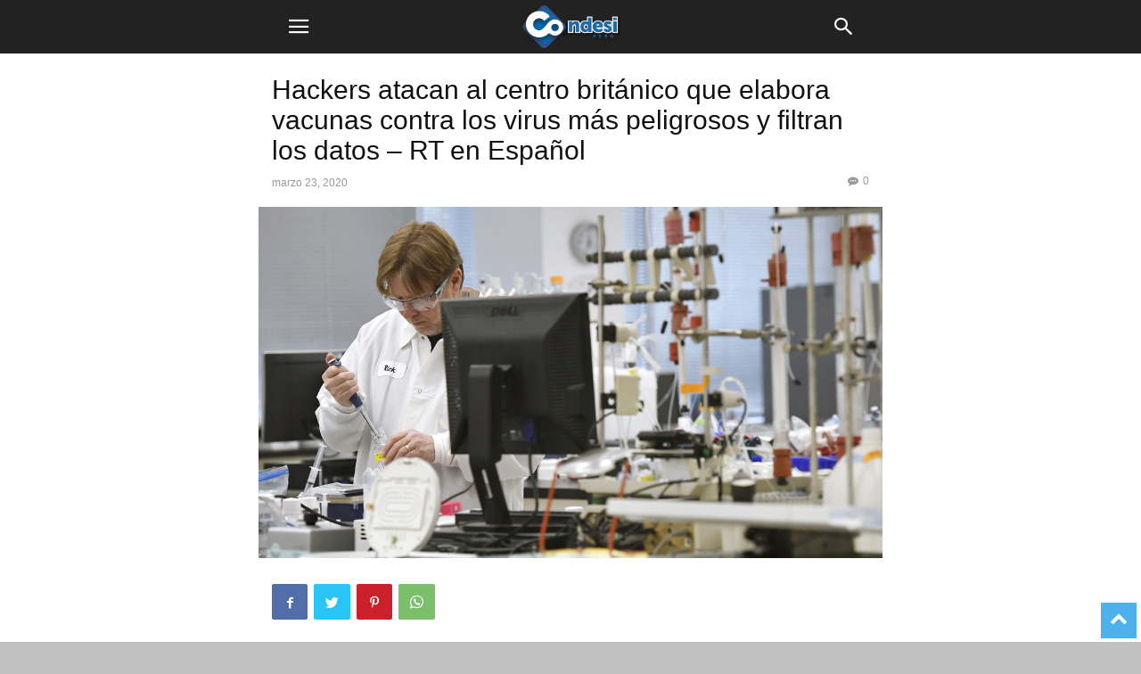

--- FILE ---
content_type: text/html; charset=utf-8
request_url: https://www.condesi.pe/blog/hackers-atacan-al-centro-britanico-que-elabora-vacunas-contra-los-virus-mas-peligrosos-y-filtran-los-datos-rt-en-espanol/?amp=1
body_size: 16955
content:
<!DOCTYPE html>
<html amp lang="es-PE" data-amp-auto-lightbox-disable transformed="self;v=1" i-amphtml-layout="" i-amphtml-no-boilerplate="" i-amphtml-binding>
<head><meta charset="UTF-8"><meta name="viewport" content="width=device-width"><link rel="preconnect" href="https://cdn.ampproject.org"><style amp-runtime="" i-amphtml-version="012512221826001">html{overflow-x:hidden!important}html.i-amphtml-fie{height:100%!important;width:100%!important}html:not([amp4ads]),html:not([amp4ads]) body{height:auto!important}html:not([amp4ads]) body{margin:0!important}body{-webkit-text-size-adjust:100%;-moz-text-size-adjust:100%;-ms-text-size-adjust:100%;text-size-adjust:100%}html.i-amphtml-singledoc.i-amphtml-embedded{-ms-touch-action:pan-y pinch-zoom;touch-action:pan-y pinch-zoom}html.i-amphtml-fie>body,html.i-amphtml-singledoc>body{overflow:visible!important}html.i-amphtml-fie:not(.i-amphtml-inabox)>body,html.i-amphtml-singledoc:not(.i-amphtml-inabox)>body{position:relative!important}html.i-amphtml-ios-embed-legacy>body{overflow-x:hidden!important;overflow-y:auto!important;position:absolute!important}html.i-amphtml-ios-embed{overflow-y:auto!important;position:static}#i-amphtml-wrapper{overflow-x:hidden!important;overflow-y:auto!important;position:absolute!important;top:0!important;left:0!important;right:0!important;bottom:0!important;margin:0!important;display:block!important}html.i-amphtml-ios-embed.i-amphtml-ios-overscroll,html.i-amphtml-ios-embed.i-amphtml-ios-overscroll>#i-amphtml-wrapper{-webkit-overflow-scrolling:touch!important}#i-amphtml-wrapper>body{position:relative!important;border-top:1px solid transparent!important}#i-amphtml-wrapper+body{visibility:visible}#i-amphtml-wrapper+body .i-amphtml-lightbox-element,#i-amphtml-wrapper+body[i-amphtml-lightbox]{visibility:hidden}#i-amphtml-wrapper+body[i-amphtml-lightbox] .i-amphtml-lightbox-element{visibility:visible}#i-amphtml-wrapper.i-amphtml-scroll-disabled,.i-amphtml-scroll-disabled{overflow-x:hidden!important;overflow-y:hidden!important}amp-instagram{padding:54px 0px 0px!important;background-color:#fff}amp-iframe iframe{box-sizing:border-box!important}[amp-access][amp-access-hide]{display:none}[subscriptions-dialog],body:not(.i-amphtml-subs-ready) [subscriptions-action],body:not(.i-amphtml-subs-ready) [subscriptions-section]{display:none!important}amp-experiment,amp-live-list>[update]{display:none}amp-list[resizable-children]>.i-amphtml-loading-container.amp-hidden{display:none!important}amp-list [fetch-error],amp-list[load-more] [load-more-button],amp-list[load-more] [load-more-end],amp-list[load-more] [load-more-failed],amp-list[load-more] [load-more-loading]{display:none}amp-list[diffable] div[role=list]{display:block}amp-story-page,amp-story[standalone]{min-height:1px!important;display:block!important;height:100%!important;margin:0!important;padding:0!important;overflow:hidden!important;width:100%!important}amp-story[standalone]{background-color:#000!important;position:relative!important}amp-story-page{background-color:#757575}amp-story .amp-active>div,amp-story .i-amphtml-loader-background{display:none!important}amp-story-page:not(:first-of-type):not([distance]):not([active]){transform:translateY(1000vh)!important}amp-autocomplete{position:relative!important;display:inline-block!important}amp-autocomplete>input,amp-autocomplete>textarea{padding:0.5rem;border:1px solid rgba(0,0,0,.33)}.i-amphtml-autocomplete-results,amp-autocomplete>input,amp-autocomplete>textarea{font-size:1rem;line-height:1.5rem}[amp-fx^=fly-in]{visibility:hidden}amp-script[nodom],amp-script[sandboxed]{position:fixed!important;top:0!important;width:1px!important;height:1px!important;overflow:hidden!important;visibility:hidden}
/*# sourceURL=/css/ampdoc.css*/[hidden]{display:none!important}.i-amphtml-element{display:inline-block}.i-amphtml-blurry-placeholder{transition:opacity 0.3s cubic-bezier(0.0,0.0,0.2,1)!important;pointer-events:none}[layout=nodisplay]:not(.i-amphtml-element){display:none!important}.i-amphtml-layout-fixed,[layout=fixed][width][height]:not(.i-amphtml-layout-fixed){display:inline-block;position:relative}.i-amphtml-layout-responsive,[layout=responsive][width][height]:not(.i-amphtml-layout-responsive),[width][height][heights]:not([layout]):not(.i-amphtml-layout-responsive),[width][height][sizes]:not(img):not([layout]):not(.i-amphtml-layout-responsive){display:block;position:relative}.i-amphtml-layout-intrinsic,[layout=intrinsic][width][height]:not(.i-amphtml-layout-intrinsic){display:inline-block;position:relative;max-width:100%}.i-amphtml-layout-intrinsic .i-amphtml-sizer{max-width:100%}.i-amphtml-intrinsic-sizer{max-width:100%;display:block!important}.i-amphtml-layout-container,.i-amphtml-layout-fixed-height,[layout=container],[layout=fixed-height][height]:not(.i-amphtml-layout-fixed-height){display:block;position:relative}.i-amphtml-layout-fill,.i-amphtml-layout-fill.i-amphtml-notbuilt,[layout=fill]:not(.i-amphtml-layout-fill),body noscript>*{display:block;overflow:hidden!important;position:absolute;top:0;left:0;bottom:0;right:0}body noscript>*{position:absolute!important;width:100%;height:100%;z-index:2}body noscript{display:inline!important}.i-amphtml-layout-flex-item,[layout=flex-item]:not(.i-amphtml-layout-flex-item){display:block;position:relative;-ms-flex:1 1 auto;flex:1 1 auto}.i-amphtml-layout-fluid{position:relative}.i-amphtml-layout-size-defined{overflow:hidden!important}.i-amphtml-layout-awaiting-size{position:absolute!important;top:auto!important;bottom:auto!important}i-amphtml-sizer{display:block!important}@supports (aspect-ratio:1/1){i-amphtml-sizer.i-amphtml-disable-ar{display:none!important}}.i-amphtml-blurry-placeholder,.i-amphtml-fill-content{display:block;height:0;max-height:100%;max-width:100%;min-height:100%;min-width:100%;width:0;margin:auto}.i-amphtml-layout-size-defined .i-amphtml-fill-content{position:absolute;top:0;left:0;bottom:0;right:0}.i-amphtml-replaced-content,.i-amphtml-screen-reader{padding:0!important;border:none!important}.i-amphtml-screen-reader{position:fixed!important;top:0px!important;left:0px!important;width:4px!important;height:4px!important;opacity:0!important;overflow:hidden!important;margin:0!important;display:block!important;visibility:visible!important}.i-amphtml-screen-reader~.i-amphtml-screen-reader{left:8px!important}.i-amphtml-screen-reader~.i-amphtml-screen-reader~.i-amphtml-screen-reader{left:12px!important}.i-amphtml-screen-reader~.i-amphtml-screen-reader~.i-amphtml-screen-reader~.i-amphtml-screen-reader{left:16px!important}.i-amphtml-unresolved{position:relative;overflow:hidden!important}.i-amphtml-select-disabled{-webkit-user-select:none!important;-ms-user-select:none!important;user-select:none!important}.i-amphtml-notbuilt,[layout]:not(.i-amphtml-element),[width][height][heights]:not([layout]):not(.i-amphtml-element),[width][height][sizes]:not(img):not([layout]):not(.i-amphtml-element){position:relative;overflow:hidden!important;color:transparent!important}.i-amphtml-notbuilt:not(.i-amphtml-layout-container)>*,[layout]:not([layout=container]):not(.i-amphtml-element)>*,[width][height][heights]:not([layout]):not(.i-amphtml-element)>*,[width][height][sizes]:not([layout]):not(.i-amphtml-element)>*{display:none}amp-img:not(.i-amphtml-element)[i-amphtml-ssr]>img.i-amphtml-fill-content{display:block}.i-amphtml-notbuilt:not(.i-amphtml-layout-container),[layout]:not([layout=container]):not(.i-amphtml-element),[width][height][heights]:not([layout]):not(.i-amphtml-element),[width][height][sizes]:not(img):not([layout]):not(.i-amphtml-element){color:transparent!important;line-height:0!important}.i-amphtml-ghost{visibility:hidden!important}.i-amphtml-element>[placeholder],[layout]:not(.i-amphtml-element)>[placeholder],[width][height][heights]:not([layout]):not(.i-amphtml-element)>[placeholder],[width][height][sizes]:not([layout]):not(.i-amphtml-element)>[placeholder]{display:block;line-height:normal}.i-amphtml-element>[placeholder].amp-hidden,.i-amphtml-element>[placeholder].hidden{visibility:hidden}.i-amphtml-element:not(.amp-notsupported)>[fallback],.i-amphtml-layout-container>[placeholder].amp-hidden,.i-amphtml-layout-container>[placeholder].hidden{display:none}.i-amphtml-layout-size-defined>[fallback],.i-amphtml-layout-size-defined>[placeholder]{position:absolute!important;top:0!important;left:0!important;right:0!important;bottom:0!important;z-index:1}amp-img[i-amphtml-ssr]:not(.i-amphtml-element)>[placeholder]{z-index:auto}.i-amphtml-notbuilt>[placeholder]{display:block!important}.i-amphtml-hidden-by-media-query{display:none!important}.i-amphtml-element-error{background:red!important;color:#fff!important;position:relative!important}.i-amphtml-element-error:before{content:attr(error-message)}i-amp-scroll-container,i-amphtml-scroll-container{position:absolute;top:0;left:0;right:0;bottom:0;display:block}i-amp-scroll-container.amp-active,i-amphtml-scroll-container.amp-active{overflow:auto;-webkit-overflow-scrolling:touch}.i-amphtml-loading-container{display:block!important;pointer-events:none;z-index:1}.i-amphtml-notbuilt>.i-amphtml-loading-container{display:block!important}.i-amphtml-loading-container.amp-hidden{visibility:hidden}.i-amphtml-element>[overflow]{cursor:pointer;position:relative;z-index:2;visibility:hidden;display:initial;line-height:normal}.i-amphtml-layout-size-defined>[overflow]{position:absolute}.i-amphtml-element>[overflow].amp-visible{visibility:visible}template{display:none!important}.amp-border-box,.amp-border-box *,.amp-border-box :after,.amp-border-box :before{box-sizing:border-box}amp-pixel{display:none!important}amp-analytics,amp-auto-ads,amp-story-auto-ads{position:fixed!important;top:0!important;width:1px!important;height:1px!important;overflow:hidden!important;visibility:hidden}amp-story{visibility:hidden!important}html.i-amphtml-fie>amp-analytics{position:initial!important}[visible-when-invalid]:not(.visible),form [submit-error],form [submit-success],form [submitting]{display:none}amp-accordion{display:block!important}@media (min-width:1px){:where(amp-accordion>section)>:first-child{margin:0;background-color:#efefef;padding-right:20px;border:1px solid #dfdfdf}:where(amp-accordion>section)>:last-child{margin:0}}amp-accordion>section{float:none!important}amp-accordion>section>*{float:none!important;display:block!important;overflow:hidden!important;position:relative!important}amp-accordion,amp-accordion>section{margin:0}amp-accordion:not(.i-amphtml-built)>section>:last-child{display:none!important}amp-accordion:not(.i-amphtml-built)>section[expanded]>:last-child{display:block!important}
/*# sourceURL=/css/ampshared.css*/</style><meta name="amp-to-amp-navigation" content="AMP-Redirect-To; AMP.navigateTo"><meta name="robots" content="max-image-preview:large"><meta property="og:image" content="https://www.condesi.pe/blog/wp-content/uploads/2020/03/nmprofetimg-2263.png"><meta name="description" content="Hackers atacan al centro británico que elabora vacunas contra los virus más peligrosos y filtran los datos - RT en Español https://actualidad.rt.com/actualidad/347243-hackers-atacan-centro-elabora-vacunas-coronavirus"><meta name="robots" content="max-snippet:-1, max-image-preview:large, max-video-preview:-1"><meta property="og:locale" content="es_ES"><meta property="og:type" content="article"><meta property="og:title" content="Hackers atacan al centro británico que elabora vacunas contra los virus más peligrosos y filtran los datos - RT en Español -"><meta property="og:description" content="Hackers atacan al centro británico que elabora vacunas contra los virus más peligrosos y filtran los datos - RT en Español https://actualidad.rt.com/actualidad/347243-hackers-atacan-centro-elabora-vacunas-coronavirus"><meta property="og:url" content="https://www.condesi.pe/blog/hackers-atacan-al-centro-britanico-que-elabora-vacunas-contra-los-virus-mas-peligrosos-y-filtran-los-datos-rt-en-espanol/"><meta property="og:site_name" content="Condesi Peru  | Blog  de Tecnología, ciberseguridad, Tutoriales"><meta property="article:publisher" content="https://web.facebook.com/condesiperu/"><meta property="article:published_time" content="2020-03-24T01:28:16+00:00"><meta property="og:image" content="https://www.condesi.pe/blog/wp-content/uploads/2020/03/nmprofetimg-2263.png"><meta property="og:image:secure_url" content="https://www.condesi.pe/blog/wp-content/uploads/2020/03/nmprofetimg-2263.png"><meta property="og:image:width" content="1104"><meta property="og:image:height" content="622"><meta name="twitter:card" content="summary_large_image"><meta name="twitter:description" content="Hackers atacan al centro británico que elabora vacunas contra los virus más peligrosos y filtran los datos - RT en Español https://actualidad.rt.com/actualidad/347243-hackers-atacan-centro-elabora-vacunas-coronavirus"><meta name="twitter:title" content="Hackers atacan al centro británico que elabora vacunas contra los virus más peligrosos y filtran los datos - RT en Español -"><meta name="twitter:site" content="@CondesiSac"><meta name="twitter:image" content="https://www.condesi.pe/blog/wp-content/uploads/2020/03/nmprofetimg-2263.png"><meta name="twitter:creator" content="@CondesiSac"><meta name="generator" content="WordPress 6.9"><meta name="generator" content="Site Kit by Google 1.168.0"><meta name="generator" content="Powered by WPBakery Page Builder - drag and drop page builder for WordPress."><meta name="generator" content="AMP Plugin v2.5.5; mode=transitional"><link rel="preconnect" href="https://fonts.gstatic.com/" crossorigin=""><link rel="dns-prefetch" href="//fonts.googleapis.com"><link rel="dns-prefetch" href="//www.googletagmanager.com"><link rel="preload" href="https://www.condesi.pe/blog/wp-content/plugins/td-composer/mobile/images/icons/mobile-theme.eot?13#iefix" as="font" crossorigin=""><link rel="preload" href="https://www.condesi.pe/blog/wp-includes/fonts/dashicons.eot?99ac726223c749443b642ce33df8b800#iefix" as="font" crossorigin=""><link rel="preconnect" href="https://fonts.gstatic.com" crossorigin=""><link rel="dns-prefetch" href="https://fonts.gstatic.com"><script async="" src="https://cdn.ampproject.org/v0.mjs" type="module" crossorigin="anonymous"></script><script async nomodule src="https://cdn.ampproject.org/v0.js" crossorigin="anonymous"></script><script src="https://cdn.ampproject.org/v0/amp-anim-0.1.mjs" async="" custom-element="amp-anim" type="module" crossorigin="anonymous"></script><script async nomodule src="https://cdn.ampproject.org/v0/amp-anim-0.1.js" crossorigin="anonymous" custom-element="amp-anim"></script><script src="https://cdn.ampproject.org/v0/amp-bind-0.1.mjs" async="" custom-element="amp-bind" type="module" crossorigin="anonymous"></script><script async nomodule src="https://cdn.ampproject.org/v0/amp-bind-0.1.js" crossorigin="anonymous" custom-element="amp-bind"></script><script src="https://cdn.ampproject.org/v0/amp-form-0.1.mjs" async="" custom-element="amp-form" type="module" crossorigin="anonymous"></script><script async nomodule src="https://cdn.ampproject.org/v0/amp-form-0.1.js" crossorigin="anonymous" custom-element="amp-form"></script><script src="https://cdn.ampproject.org/v0/amp-mustache-0.2.mjs" async="" custom-template="amp-mustache" type="module" crossorigin="anonymous"></script><script async nomodule src="https://cdn.ampproject.org/v0/amp-mustache-0.2.js" crossorigin="anonymous" custom-template="amp-mustache"></script><script src="https://cdn.ampproject.org/v0/amp-sidebar-0.1.mjs" async="" custom-element="amp-sidebar" type="module" crossorigin="anonymous"></script><script async nomodule src="https://cdn.ampproject.org/v0/amp-sidebar-0.1.js" crossorigin="anonymous" custom-element="amp-sidebar"></script><link rel="icon" type="image/png" href="https://www.condesi.pe/blog/wp-content/uploads/2019/10/favicon.png"><link crossorigin="anonymous" rel="stylesheet" id="google-fonts-style-css" href="https://fonts.googleapis.com/css?family=Open+Sans%3A400&amp;ver=11.5.1" type="text/css" media="all"><style amp-custom="">amp-img:is([sizes=auto i],[sizes^="auto," i]),amp-anim:is([sizes=auto i],[sizes^="auto," i]){contain-intrinsic-size:3000px 1500px}amp-anim.amp-wp-enforced-sizes,amp-img.amp-wp-enforced-sizes{object-fit:contain}amp-anim img,amp-anim noscript,amp-img img,amp-img noscript{image-rendering:inherit;object-fit:inherit;object-position:inherit}:root{--wp-block-synced-color:#7a00df;--wp-block-synced-color--rgb:122,0,223;--wp-bound-block-color:var(--wp-block-synced-color);--wp-editor-canvas-background:#ddd;--wp-admin-theme-color:#007cba;--wp-admin-theme-color--rgb:0,124,186;--wp-admin-theme-color-darker-10:#006ba1;--wp-admin-theme-color-darker-10--rgb:0,107,160.5;--wp-admin-theme-color-darker-20:#005a87;--wp-admin-theme-color-darker-20--rgb:0,90,135;--wp-admin-border-width-focus:2px}@media (min-resolution:192dpi){:root{--wp-admin-border-width-focus:1.5px}}:root{--wp--preset--font-size--normal:16px;--wp--preset--font-size--huge:42px}html :where(.has-border-color){border-style:solid}html :where([data-amp-original-style*=border-top-color]){border-top-style:solid}html :where([data-amp-original-style*=border-right-color]){border-right-style:solid}html :where([data-amp-original-style*=border-bottom-color]){border-bottom-style:solid}html :where([data-amp-original-style*=border-left-color]){border-left-style:solid}html :where([data-amp-original-style*=border-width]){border-style:solid}html :where([data-amp-original-style*=border-top-width]){border-top-style:solid}html :where([data-amp-original-style*=border-right-width]){border-right-style:solid}html :where([data-amp-original-style*=border-bottom-width]){border-bottom-style:solid}html :where([data-amp-original-style*=border-left-width]){border-left-style:solid}html :where(amp-img[class*=wp-image-]),html :where(amp-anim[class*=wp-image-]){height:auto;max-width:100%}:where(figure){margin:0 0 1em}html :where(.is-position-sticky){--wp-admin--admin-bar--position-offset:var(--wp-admin--admin-bar--height,0px)}@media screen and (max-width:600px){html :where(.is-position-sticky){--wp-admin--admin-bar--position-offset:0px}}:root{--wp--preset--aspect-ratio--square:1;--wp--preset--aspect-ratio--4-3:4/3;--wp--preset--aspect-ratio--3-4:3/4;--wp--preset--aspect-ratio--3-2:3/2;--wp--preset--aspect-ratio--2-3:2/3;--wp--preset--aspect-ratio--16-9:16/9;--wp--preset--aspect-ratio--9-16:9/16;--wp--preset--color--black:#000;--wp--preset--color--cyan-bluish-gray:#abb8c3;--wp--preset--color--white:#fff;--wp--preset--color--pale-pink:#f78da7;--wp--preset--color--vivid-red:#cf2e2e;--wp--preset--color--luminous-vivid-orange:#ff6900;--wp--preset--color--luminous-vivid-amber:#fcb900;--wp--preset--color--light-green-cyan:#7bdcb5;--wp--preset--color--vivid-green-cyan:#00d084;--wp--preset--color--pale-cyan-blue:#8ed1fc;--wp--preset--color--vivid-cyan-blue:#0693e3;--wp--preset--color--vivid-purple:#9b51e0;--wp--preset--gradient--vivid-cyan-blue-to-vivid-purple:linear-gradient(135deg,#0693e3 0%,#9b51e0 100%);--wp--preset--gradient--light-green-cyan-to-vivid-green-cyan:linear-gradient(135deg,#7adcb4 0%,#00d082 100%);--wp--preset--gradient--luminous-vivid-amber-to-luminous-vivid-orange:linear-gradient(135deg,#fcb900 0%,#ff6900 100%);--wp--preset--gradient--luminous-vivid-orange-to-vivid-red:linear-gradient(135deg,#ff6900 0%,#cf2e2e 100%);--wp--preset--gradient--very-light-gray-to-cyan-bluish-gray:linear-gradient(135deg,#eee 0%,#a9b8c3 100%);--wp--preset--gradient--cool-to-warm-spectrum:linear-gradient(135deg,#4aeadc 0%,#9778d1 20%,#cf2aba 40%,#ee2c82 60%,#fb6962 80%,#fef84c 100%);--wp--preset--gradient--blush-light-purple:linear-gradient(135deg,#ffceec 0%,#9896f0 100%);--wp--preset--gradient--blush-bordeaux:linear-gradient(135deg,#fecda5 0%,#fe2d2d 50%,#6b003e 100%);--wp--preset--gradient--luminous-dusk:linear-gradient(135deg,#ffcb70 0%,#c751c0 50%,#4158d0 100%);--wp--preset--gradient--pale-ocean:linear-gradient(135deg,#fff5cb 0%,#b6e3d4 50%,#33a7b5 100%);--wp--preset--gradient--electric-grass:linear-gradient(135deg,#caf880 0%,#71ce7e 100%);--wp--preset--gradient--midnight:linear-gradient(135deg,#020381 0%,#2874fc 100%);--wp--preset--font-size--small:13px;--wp--preset--font-size--medium:20px;--wp--preset--font-size--large:36px;--wp--preset--font-size--x-large:42px;--wp--preset--spacing--20:.44rem;--wp--preset--spacing--30:.67rem;--wp--preset--spacing--40:1rem;--wp--preset--spacing--50:1.5rem;--wp--preset--spacing--60:2.25rem;--wp--preset--spacing--70:3.38rem;--wp--preset--spacing--80:5.06rem;--wp--preset--shadow--natural:6px 6px 9px rgba(0,0,0,.2);--wp--preset--shadow--deep:12px 12px 50px rgba(0,0,0,.4);--wp--preset--shadow--sharp:6px 6px 0px rgba(0,0,0,.2);--wp--preset--shadow--outlined:6px 6px 0px -3px #fff,6px 6px #000;--wp--preset--shadow--crisp:6px 6px 0px #000}:where(.is-layout-flex){gap:.5em}:where(.is-layout-grid){gap:.5em}:where(.wp-block-columns.is-layout-flex){gap:2em}:where(.wp-block-columns.is-layout-grid){gap:2em}:where(.wp-block-post-template.is-layout-flex){gap:1.25em}:where(.wp-block-post-template.is-layout-grid){gap:1.25em}@font-face{font-family:dashicons;src:url("https://www.condesi.pe/blog/wp-includes/fonts/dashicons.eot?99ac726223c749443b642ce33df8b800");src:url("https://www.condesi.pe/blog/wp-includes/fonts/dashicons.eot?99ac726223c749443b642ce33df8b800#iefix") format("embedded-opentype"),url("https://www.condesi.pe/blog/wp-includes/fonts/dashicons.woff") format("woff"),url("https://www.condesi.pe/blog/wp-includes/fonts/dashicons.ttf?99ac726223c749443b642ce33df8b800") format("truetype");font-weight:400;font-style:normal}[class*=" tdn-icon-"]:before,[class*=" tdn-icons"]:before,[class^=tdn-icon-]:before,[class^=tdn-icons]:before{speak:none;font-style:normal;font-weight:normal;font-variant:normal;text-transform:none;line-height:1;text-align:center;-webkit-font-smoothing:antialiased;-moz-osx-font-smoothing:grayscale}[class*=" tdn-icon-"]:before:not(#_#_#_#_#_#_#_#_),[class*=" tdn-icons"]:before:not(#_#_#_#_#_#_#_#_),[class^=tdn-icon-]:before:not(#_#_#_#_#_#_#_#_),[class^=tdn-icons]:before:not(#_#_#_#_#_#_#_#_){font-family:"multipurpose"}[class*=tdn-icon-]{line-height:1;text-align:center;display:inline-block}[class*=tdn-icons]{line-height:1;text-align:center;display:inline-block;cursor:default}html{font-family:sans-serif;-ms-text-size-adjust:100%;-webkit-text-size-adjust:100%}body{margin:0}article,aside,footer,header{display:block}[hidden],template{display:none}a{background-color:transparent}a:active,a:hover{outline:0}h1{font-size:2em;margin:.67em 0}amp-img,amp-anim{border:0}input{color:inherit;font:inherit;margin:0}html input[type="button"],input[type="reset"],input[type="submit"]{-webkit-appearance:button;cursor:pointer}html input[disabled]{cursor:default}input::-moz-focus-inner{border:0;padding:0}input{line-height:normal}input[type="checkbox"],input[type="radio"]{box-sizing:border-box;padding:0}input[type="number"]::-webkit-inner-spin-button,input[type="number"]::-webkit-outer-spin-button{height:auto}input[type="search"]{-webkit-appearance:textfield;-moz-box-sizing:content-box;-webkit-box-sizing:content-box;box-sizing:content-box}input[type="search"]::-webkit-search-cancel-button,input[type="search"]::-webkit-search-decoration{-webkit-appearance:none}body,p{font-family:-apple-system,".SFNSText-Regular","San Francisco","Roboto","Segoe UI","Helvetica Neue","Lucida Grande",sans-serif;font-size:14px;line-height:21px}p{margin-top:0;margin-bottom:21px}a:active,a:focus{outline:none}a{color:#4db2ec;text-decoration:none}ul{padding:0}ul li{line-height:24px;margin-left:21px}h1,h2,h3,h4,h5{color:#111;font-weight:bold;margin:6px 0 6px 0}h1 > a,h2 > a,h3 > a,h4 > a,h5 > a{color:#111}h1{font-size:32px;line-height:38px;margin-top:33px;margin-bottom:23px}h2{font-size:27px;line-height:34px;margin-top:30px;margin-bottom:20px}h3{font-size:22px;line-height:29px;margin-top:27px;margin-bottom:17px}h4{font-size:19px;line-height:27px;margin-top:24px;margin-bottom:14px}h5{font-size:17px;line-height:23px;margin-top:21px;margin-bottom:11px}input:focus,input[type]:focus{outline:0 none}input[type=submit]{font-size:13px;background-color:#222;border-radius:0;color:#fff;border:none;padding:8px 15px;font-weight:500;-webkit-transition:background-color .4s;-moz-transition:background-color .4s;-o-transition:background-color .4s;transition:background-color .4s}input[type=text],input[type=url],input[type=tel],input[type=email]{font-size:16px;line-height:21px;color:#444;border:1px solid #e1e1e1;width:100%;max-width:100%;height:34px;padding:3px 9px}input[type=text]:active:not(#_#_#_#_#_#_#_#_),input[type=url]:active:not(#_#_#_#_#_#_#_#_),input[type=tel]:active:not(#_#_#_#_#_#_#_#_),input[type=email]:active:not(#_#_#_#_#_#_#_#_),input[type=text]:focus:not(#_#_#_#_#_#_#_#_),input[type=url]:focus:not(#_#_#_#_#_#_#_#_),input[type=tel]:focus:not(#_#_#_#_#_#_#_#_),input[type=email]:focus:not(#_#_#_#_#_#_#_#_){border-color:#b0b0b0}input[type=password]{width:100%;position:relative;top:0;display:inline-table;vertical-align:middle;font-size:12px;line-height:21px;color:#444;border:1px solid #ccc;max-width:100%;height:34px;padding:3px 9px;margin-bottom:10px}input[type=password]:active,input[type=password]:focus{border-color:#b0b0b0}.td-post-content amp-img,.td-post-content amp-anim{margin-bottom:21px}.td-post-content p > amp-img,.td-post-content p > amp-anim{margin-bottom:0}.td-post-content{font-size:15px;line-height:26px;color:#222}.td-post-content a:hover{text-decoration:underline}.td-post-content ul{margin-bottom:26px}.td-post-content ul ul{margin-bottom:0}.td-post-content li ul{margin-bottom:0}.td-post-content p,.td-post-content li{font-size:15px;line-height:26px}.td-post-content p{margin-bottom:26px}@font-face{font-family:"mobile-theme";src:url("https://www.condesi.pe/blog/wp-content/plugins/td-composer/mobile/images/icons/mobile-theme.eot?13");src:url("https://www.condesi.pe/blog/wp-content/plugins/td-composer/mobile/images/icons/mobile-theme.eot?13#iefix") format("embedded-opentype"),url("https://www.condesi.pe/blog/wp-content/plugins/td-composer/mobile/images/icons/mobile-theme.woff?13") format("woff"),url("https://www.condesi.pe/blog/wp-content/plugins/td-composer/mobile/images/icons/mobile-theme.ttf?13") format("truetype"),url("https://www.condesi.pe/blog/wp-content/plugins/td-composer/mobile/images/icons/mobile-theme.svg?12#mobile-theme") format("svg");font-weight:normal;font-style:normal}[class^="td-icon-"]:before,[class*=" td-icon-"]:before{font-family:"mobile-theme";speak:none;font-style:normal;font-weight:normal;font-variant:normal;text-transform:none;line-height:1;text-align:center;-webkit-font-smoothing:antialiased;-moz-osx-font-smoothing:grayscale}[class*="td-icon-"]{line-height:1;text-align:center;display:inline-block}.td-icon-menu-up:before{content:""}.td-icon-search:before{content:""}.td-icon-facebook:before{content:""}.td-icon-instagram:before{content:""}.td-icon-pinterest:before{content:""}.td-icon-twitter:before{content:""}.td-icon-mobile:before{content:""}.td-icon-whatsapp:before{content:""}.td-icon-commenting:before{content:""}.td-icon-close-mobile:before{content:""}.td-icon-plus:before{content:""}.td-module-thumb,.td_module_wrap{position:relative}.td-module-thumb .entry-thumb{display:block}.entry-thumb{width:100%}.td-post-date{display:inline-block;font-size:12px;line-height:16px}.td-post-category{font-size:9px;line-height:10px;background-color:#222;color:#fff;margin-right:5px;padding:4px 6px;display:inline-table;vertical-align:middle;text-transform:uppercase;pointer-events:auto}.entry-title{-ms-word-wrap:break-word;word-wrap:break-word}.td_module_mob_1{margin-bottom:30px}.td_module_mob_1 .td-module-thumb{position:absolute;overflow:hidden;left:0;top:0;width:120px;height:85px}@media (max-width: 320px){.td_module_mob_1 .td-module-thumb{width:100px;height:70px}}.td_module_mob_1 .item-details{margin-left:135px;min-height:85px}@media (max-width: 320px){.td_module_mob_1 .item-details{margin-left:115px;min-height:70px}}.td_module_mob_1 .entry-title{margin:0 0 5px 0;font-size:17px;line-height:20px}.td_module_mob_1 .entry-title a{color:#000}.td_module_mob_1 .td-post-date{color:#444}.block-title{font-weight:bold;font-size:20px;text-align:center;margin:30px 0;text-transform:uppercase;line-height:1}.td-crumb-container{margin:15px 0;line-height:1}.td-page-meta{display:none}.td-mobile-container{opacity:1;-webkit-transition:all .5s ease .5s;-moz-transition:all .5s ease .5s;-o-transition:all .5s ease .5s;transition:all .5s ease .5s}.td-header-wrap{background-color:#222;color:#fff;height:60px;position:relative;z-index:9998;width:100%;-webkit-backface-visibility:hidden;-webkit-transform:translateZ(0);-moz-transform:translateZ(0);-ms-transform:translateZ(0);-o-transform:translateZ(0);transform:translateZ(0)}#td-header-menu{position:relative}#td-top-mobile-toggle{display:inline-block}#td-top-mobile-toggle i{font-size:26px;height:60px;width:60px;line-height:64px;display:inline-block;color:#fff}.td-main-menu-logo{display:block;margin-right:0;height:0;float:left}.td-main-menu-logo a{line-height:46px}.td-main-menu-logo amp-img,.td-main-menu-logo amp-anim{margin:auto;bottom:0;top:0;left:0;right:0;position:absolute;padding:6px 0;max-height:60px;max-width:250px;width:auto}@media (max-width: 320px){.td-main-menu-logo amp-img,.td-main-menu-logo amp-anim{max-width:210px}}.td-search-icon{position:absolute;right:-3px;top:0}.td-search-icon i{height:60px;width:60px;line-height:64px;font-size:22px;margin-right:2px;color:#fff}.td-search-wrap{padding:0;position:absolute;width:100%;height:auto;top:0;text-align:center;z-index:9999;visibility:hidden;color:#fff}.td-search-wrap .td_module_wrap{text-align:left}.td-search-wrap .entry-title a{color:#fff}.td-search-wrap .td-post-date{color:#ddd}.td-search-wrap .td-search-form{margin-bottom:30px}.td-search-wrap .td-aj-search-results{margin:0 5%;text-align:left}.td-search-wrap .td-module-thumb{top:auto;left:auto}.td-search-wrap .result-msg{margin:0 5%}.td-search-wrap .result-msg a{display:block;text-align:center;width:100%;text-transform:uppercase;line-height:50px;color:#000;border:none;-webkit-box-shadow:0 0 8px rgba(0,0,0,.36);-moz-box-shadow:0 0 8px rgba(0,0,0,.36);box-shadow:0 0 8px rgba(0,0,0,.36);margin:30px 0 30px;font-size:17px;border-radius:0;background-color:#fff;opacity:.8}.td-search-background{background-repeat:no-repeat;background-size:cover;background-position:center top;position:fixed;top:0;display:block;width:100%;height:113%;z-index:9999;-webkit-transition:all .5s cubic-bezier(.79,.14,.15,.86);-moz-transition:all .5s cubic-bezier(.79,.14,.15,.86);-o-transition:all .5s cubic-bezier(.79,.14,.15,.86);transition:all .5s cubic-bezier(.79,.14,.15,.86);transform:translate3d(100%,0,0);-webkit-transform:translate3d(100%,0,0);-moz-transform:translate3d(100%,0,0);-ms-transform:translate3d(100%,0,0);-o-transform:translate3d(100%,0,0);visibility:hidden}.td-search-background:before{content:"";width:100%;height:100%;position:absolute;top:0;left:0;opacity:.98;background:#333145;background:-moz-linear-gradient(top,#333145 0%,#b8333e 100%);background:-webkit-gradient(left top,left bottom,color-stop(0%,#333145),color-stop(100%,#b8333e));background:-webkit-linear-gradient(top,#333145 0%,#b8333e 100%);background:-o-linear-gradient(top,#333145 0%,#b8333e 100%);background:-ms-linear-gradient(top,#333145 0%,#b8333e 100%);background:linear-gradient(to bottom,#333145 0%,#b8333e 100%);filter:progid:DXImageTransform.Microsoft.gradient(startColorstr="#333145",endColorstr="#b8333e",GradientType=0)}.td-search-close{text-align:right;z-index:1000}.td-search-close .td-icon-close-mobile{height:70px;width:70px;line-height:70px;font-size:21px;color:#fff;position:relative;top:4px;right:0}.td-drop-down-search{opacity:0;visibility:hidden;-webkit-transition:all .5s ease 0s;-moz-transition:all .5s ease 0s;-o-transition:all .5s ease 0s;transition:all .5s ease 0s;-webkit-backface-visibility:hidden;position:relative}#td-header-search{color:#fff;font-weight:bold;font-size:28px;height:40px;line-height:36px;border:0;background:transparent;outline:0;margin:8px 0;text-align:center}.td-search-input{margin:0 5%;position:relative}.td-search-input span{opacity:.8;font-size:12px}.td-search-input:before,.td-search-input:after{content:"";position:absolute;display:block;width:100%;height:1px;background-color:#fff;bottom:0;left:0;opacity:.2}.td-search-input:after{opacity:.8;transform:scaleX(0);-webkit-transform:scaleX(0);-moz-transform:scaleX(0);-ms-transform:scaleX(0);-o-transform:scaleX(0);-webkit-transition:transform .5s ease .8s;-moz-transition:transform .5s ease .8s;-o-transition:transform .5s ease .8s;transition:transform .5s ease .8s}.td-search-opened #td-outer-wrap{position:fixed;transform:scale3d(.9,.9,.9);-webkit-transform:scale3d(.9,.9,.9);-moz-transform:scale3d(.9,.9,.9);-ms-transform:scale3d(.9,.9,.9);-o-transform:scale3d(.9,.9,.9);-webkit-box-shadow:0 0 46px;-moz-box-shadow:0 0 46px;box-shadow:0 0 46px}.td-search-opened .td-drop-down-search{opacity:1;-webkit-transition:all .5s ease .3s;-moz-transition:all .5s ease .3s;-o-transition:all .5s ease .3s;transition:all .5s ease .3s}.td-search-opened .td-drop-down-search:not(#_#_#_#_#_#_#_){visibility:visible}.td-search-opened .td-search-background{transform:translate3d(0,0,0);-webkit-transform:translate3d(0,0,0);-moz-transform:translate3d(0,0,0);-ms-transform:translate3d(0,0,0);-o-transform:translate3d(0,0,0)}.td-search-opened .td-search-background:not(#_#_#_#_#_#_#_){visibility:visible}.td-search-opened .td-search-input:after{transform:scaleX(1);-webkit-transform:scaleX(1);-moz-transform:scaleX(1);-ms-transform:scaleX(1);-o-transform:scaleX(1)}.td-menu-background{background-repeat:no-repeat;background-size:cover;background-position:center top;position:fixed;top:0;display:block;width:100%;height:113%;z-index:9999;-webkit-transition:all .5s cubic-bezier(.79,.14,.15,.86);-moz-transition:all .5s cubic-bezier(.79,.14,.15,.86);-o-transition:all .5s cubic-bezier(.79,.14,.15,.86);transition:all .5s cubic-bezier(.79,.14,.15,.86);transform:translate3d(-100%,0,0);-webkit-transform:translate3d(-100%,0,0);-moz-transform:translate3d(-100%,0,0);-ms-transform:translate3d(-100%,0,0);-o-transform:translate3d(-100%,0,0)}.td-menu-background:before{content:"";width:100%;height:100%;position:absolute;top:0;left:0;opacity:.98;background:#333145;background:-moz-linear-gradient(top,#333145 0%,#b8333e 100%);background:-webkit-gradient(left top,left bottom,color-stop(0%,#333145),color-stop(100%,#b8333e));background:-webkit-linear-gradient(top,#333145 0%,#b8333e 100%);background:-o-linear-gradient(top,#333145 0%,#b8333e 100%);background:-ms-linear-gradient(top,#333145 0%,#b8333e 100%);background:linear-gradient(to bottom,#333145 0%,#b8333e 100%);filter:progid:DXImageTransform.Microsoft.gradient(startColorstr="#333145",endColorstr="#b8333e",GradientType=0)}#td-mobile-nav{padding:0;position:fixed;width:100%;height:calc(100% + 1px);top:0;z-index:9999;-webkit-transition:all .5s cubic-bezier(.79,.14,.15,.86);-moz-transition:all .5s cubic-bezier(.79,.14,.15,.86);-o-transition:all .5s cubic-bezier(.79,.14,.15,.86);transition:all .5s cubic-bezier(.79,.14,.15,.86);transform:translate3d(-99%,0,0);-webkit-transform:translate3d(-99%,0,0);-moz-transform:translate3d(-99%,0,0);-ms-transform:translate3d(-99%,0,0);-o-transform:translate3d(-99%,0,0);left:-1%;overflow:hidden}.td-menu-socials-wrap{position:relative}.td-menu-socials-wrap .td-icon-font{color:#fff}.td-menu-socials{padding:0 65px 0 20px;overflow:hidden;height:60px}.td-menu-socials .td-social-icon-wrap{margin:20px 5px 0 0}.td-menu-socials .td-social-icon-wrap i{border:none;background-color:transparent}.td-mobile-close{position:absolute;right:0;top:0;z-index:1000}.td-mobile-close .td-icon-close-mobile{height:70px;width:70px;line-height:70px;font-size:21px;color:#fff;top:4px;position:relative}.td-mobile-content{padding:20px 20px 0}.td-mobile-container{padding-bottom:20px}.td-mobile-content ul{list-style:none;margin:0;padding:0}.td-mobile-content li{float:none;margin-left:0;-webkit-touch-callout:none;-webkit-user-select:none;-khtml-user-select:none;-moz-user-select:none;-ms-user-select:none;user-select:none}.td-mobile-content li a{display:block;line-height:21px;font-size:21px;color:#fff;margin-left:0;padding:12px 45px 12px 12px;font-weight:bold}.td-menu-mob-open-menu #td-outer-wrap{position:fixed;transform:scale3d(.9,.9,.9);-webkit-transform:scale3d(.9,.9,.9);-moz-transform:scale3d(.9,.9,.9);-ms-transform:scale3d(.9,.9,.9);-o-transform:scale3d(.9,.9,.9);-webkit-box-shadow:0 0 46px;-moz-box-shadow:0 0 46px;box-shadow:0 0 46px}.td-menu-mob-open-menu #td-mobile-nav{height:calc(100% + 1px);overflow:auto;transform:translate3d(0,0,0);-webkit-transform:translate3d(0,0,0);-moz-transform:translate3d(0,0,0);-ms-transform:translate3d(0,0,0);-o-transform:translate3d(0,0,0);left:0}.td-menu-mob-open-menu #td-mobile-nav:not(#_#_#_#_#_#_#_#_){visibility:visible}.td-menu-mob-open-menu .td-menu-background{transform:translate3d(0,0,0);-webkit-transform:translate3d(0,0,0);-moz-transform:translate3d(0,0,0);-ms-transform:translate3d(0,0,0);-o-transform:translate3d(0,0,0)}.td-menu-mob-open-menu .td-menu-background:not(#_#_#_#_#_#_#_){visibility:visible}.td-mobile-footer-wrap{text-align:center;background-color:#222;color:#fff;padding-top:30px;padding-bottom:30px;clear:both}.td-mobile-footer-wrap a{color:#fff}.td-mobile-footer-wrap > a{display:inline-block}.td-mobile-footer-wrap .block-title{margin:0 0 26px 0}.td-footer-wrap{margin-bottom:40px;font-size:15px;line-height:21px}.td-footer-wrap:last-child{margin-bottom:0}.td-footer-logo amp-img,.td-footer-logo amp-anim{width:auto}.footer-email-wrap{padding-top:16px}.footer-email-wrap a{color:#4db2ec}.td-social-icon-wrap{display:inline-block;margin:5px}.td-social-icon-wrap .td-icon-font{font-size:14px;width:40px;height:40px;line-height:38px;border:1px solid rgba(255,255,255,.1);background-color:rgba(255,255,255,.03)}.td-mobile-sub-footer-wrap{color:#ccc;background-color:#000;text-align:center;padding:18px 0;clear:both}.td-sub-footer-menu ul{margin-top:0}.td-sub-footer-menu li{list-style:none;display:inline-block;margin-left:0;margin-bottom:12px}.td-sub-footer-menu a{color:#ccc;margin:0 8px}.td-sub-footer-menu:last-child a{margin-right:0}.td-post-content{margin-bottom:26px}.td-post-featured-image{margin-left:-15px;margin-right:-15px}.td-post-featured-image amp-img,.td-post-featured-image amp-anim{margin-bottom:21px}.single .td-category{margin-bottom:0}.td-category{list-style:none;font-size:10px;margin-top:0;margin-bottom:10px;line-height:1;max-height:23px;overflow:hidden}.td-category li{display:inline-block;margin:0 7px 7px 0;line-height:1}.td-category a{color:#000;border:1px solid #ededed;padding:4px 6px;white-space:nowrap;display:inline-block}header .entry-title{margin-top:9px;margin-bottom:9px;font-size:30px;line-height:34px;font-weight:normal}header .td-module-meta-info{margin-bottom:21px;color:#999;font-size:12px;line-height:1;height:auto;overflow:hidden}header .td-module-meta-info i{margin-right:5px;vertical-align:middle}header .td-module-meta-info .td-post-date{display:inline-block;position:relative;top:2px}header .td-module-meta-info .td-post-comments{float:right;margin-left:10px;position:relative;top:2px}header .td-module-meta-info .td-post-comments a{color:#999}.td-post-sharing:not(#_#_#_#_#_#_#_){text-align:center}.td-post-sharing{font-family:-apple-system,".SFNSText-Regular","San Francisco","Roboto","Segoe UI","Helvetica Neue","Lucida Grande",sans-serif;text-align:left;z-index:2;white-space:nowrap}.td-post-sharing-top{margin-bottom:20px}.td-post-sharing-bottom{border-style:solid;border-color:#ededed;border-width:1px 0;padding:21px 0;margin-bottom:42px}.td-post-sharing-bottom .td-post-sharing{margin-bottom:-7px}.td-post-sharing-visible,.td-social-sharing-hidden{display:inline-block}.td-pulldown-filter-list{display:none}.td-social-network,.td-social-handler{position:relative;display:inline-block;margin-bottom:7px;height:40px;min-width:40px;font-size:11px;text-align:center;vertical-align:middle;border-radius:2px}.td-social-network{margin-right:7px;color:#fff;overflow:hidden}.td-social-network:hover:not(#_#_#_#_#_#_#_){opacity:.8}.td-social-handler{color:#444;border:1px solid #e9e9e9}.td-social-handler .td-social-but-text{font-weight:700}.td-social-handler .td-social-but-text:before{background-color:#000}.td-social-but-icon{display:inline-block;padding-left:13px;padding-right:13px;line-height:40px;z-index:1}.td-social-but-icon i{position:relative;vertical-align:middle}.td-social-but-text{display:none}.td-social-handler i,.td-social-facebook i{font-size:14px}.td-social-facebook{background-color:#516eab}.td-social-twitter{background-color:#29c5f6}.td-social-twitter .td-icon-twitter{font-size:12px}.td-social-pinterest{background-color:#ca212a}.td-social-pinterest .td-icon-pinterest{font-size:13px}.td-social-whatsapp{background-color:#7bbf6a}.td-social-whatsapp .td-icon-whatsapp{font-size:18px}.td-social-expand-tabs i{top:-2px;left:-1px;font-size:16px}.td-post-source-tags{font-size:11px}#td-outer-wrap .td-post-prev-post{padding-right:10px;float:left;width:50%}#td-outer-wrap .td-post-next-post{padding-left:10px;width:50%;text-align:right;float:right}.td-post-next-prev-content a{display:block;font-size:14px;font-weight:bold;color:#222;line-height:19px;margin-bottom:43px}.td-post-next-prev-content span{display:block;font-size:12px;color:#c1c1c1;margin-bottom:7px}.td-author-name{font-size:20px;line-height:21px;font-weight:700;margin:7px 0 8px 0}.td-author-name a{color:#222}.td-related-title{text-align:center;margin-bottom:24px}.td_block_related_posts_mob{margin-bottom:48px;clear:both}*{-webkit-box-sizing:border-box;-moz-box-sizing:border-box;box-sizing:border-box}*:before,*:after{-webkit-box-sizing:border-box;-moz-box-sizing:border-box;box-sizing:border-box}amp-img,amp-anim{max-width:100%;width:auto \9;height:auto}body{background-color:#c1c1c1}body:not(#_#_#_#_#_#_#_#_){visibility:visible}#td-outer-wrap{overflow:auto;margin:auto;width:100%;background-color:#fff;-webkit-transition:transform .7s ease;-moz-transition:transform .7s ease;-o-transition:transform .7s ease;transition:transform .7s ease;-webkit-transform-origin:50% 200px 0;-moz-transform-origin:50% 200px 0;-o-transform-origin:50% 200px 0;transform-origin:50% 200px 0}.td-container{width:100%;padding-left:15px;padding-right:15px}.post footer{clear:both}.td-scroll-up{cursor:pointer;position:fixed;bottom:4px;right:5px;width:40px;height:40px;background-color:#4db2ec;z-index:9999;transform:translate3d(0,70px,0);-webkit-transform:translate3d(0,70px,0);-moz-transform:translate3d(0,70px,0);-ms-transform:translate3d(0,70px,0);-o-transform:translate3d(0,70px,0);-webkit-transition:transform .4s cubic-bezier(.55,0,.1,1) 0s;-moz-transition:transform .4s cubic-bezier(.55,0,.1,1) 0s;-o-transition:transform .4s cubic-bezier(.55,0,.1,1) 0s;transition:transform .4s cubic-bezier(.55,0,.1,1) 0s}.td-scroll-up .td-icon-menu-up{position:relative;color:#fff;font-size:20px;display:block;text-align:center;width:40px;top:7px}.td-scroll-up-visible{transform:translate3d(0,0,0);-webkit-transform:translate3d(0,0,0);-moz-transform:translate3d(0,0,0);-ms-transform:translate3d(0,0,0);-o-transform:translate3d(0,0,0)}@media (min-width: 767px){.td-container{max-width:700px;margin-right:auto;margin-left:auto}}.td-main-menu-logo amp-img{max-width:205px;max-height:48px}.td-main-menu-logo amp-img img{width:auto;height:auto;min-width:0;min-height:0}amp-sidebar{width:100%;max-width:100%}amp-sidebar[side]{-webkit-transition:all .5s cubic-bezier(.79,.14,.15,.86);-moz-transition:all .5s cubic-bezier(.79,.14,.15,.86);-o-transition:all .5s cubic-bezier(.79,.14,.15,.86);transition:all .5s cubic-bezier(.79,.14,.15,.86);-webkit-transform:none;transform:none;-webkit-animation:none;animation:none}#td-header-menu{position:relative}#td-header-search{font-weight:400;font-size:14px;height:auto;line-height:normal}#td_amp_menu,#td_amp_search{background-color:transparent}#td_amp_menu:not(#_#_#_#_#_#_#_),#td_amp_search:not(#_#_#_#_#_#_#_){overflow-y:hidden}#td_amp_menu .td-menu-background,#td_amp_search .td-search-background{height:100%}#td_amp_menu #td-mobile-nav,#td_amp_search .td-search-wrap,#td_amp_search .td-drop-down-search{height:100%}#td_amp_search .td-search-wrap,#td_amp_search .td-drop-down-search{overflow-y:auto}.td-mod-no-cat{display:none}.td-mobile-container{padding-bottom:32px}.td-mobile-content a:empty{display:none}:focus{outline:0}input:focus + ::-webkit-input-placeholder{display:none}::-webkit-input-placeholder{color:white;opacity:.5}::-moz-placeholder{color:white;opacity:.5}:-ms-input-placeholder{color:white;opacity:.5}:-moz-placeholder{color:white;opacity:.5}input:focus::-webkit-input-placeholder{color:transparent}input:focus::-moz-placeholder{color:transparent}input:focus:-ms-input-placeholder{color:transparent}input:focus:-moz-placeholder{color:transparent}.td-post-sharing{white-space:normal}.td-post-sharing .td-social-handler{display:none}.post footer{clear:none}#amp-mobile-version-switcher{left:0;position:absolute;width:100%;z-index:100}#amp-mobile-version-switcher>a{background-color:#444;border:0;color:#eaeaea;display:block;font-family:-apple-system,BlinkMacSystemFont,Segoe UI,Roboto,Oxygen-Sans,Ubuntu,Cantarell,Helvetica Neue,sans-serif;font-size:16px;font-weight:600;padding:15px 0;text-align:center;-webkit-text-decoration:none;text-decoration:none}#amp-mobile-version-switcher>a:active,#amp-mobile-version-switcher>a:focus,#amp-mobile-version-switcher>a:hover{-webkit-text-decoration:underline;text-decoration:underline}.amp-wp-dffa517:not(#_#_#_#_#_){font-weight:bold;font-style:italic}.amp-wp-b371fd6:not(#_#_#_#_#_){color:white}.amp-wp-9c76635:not(#_#_#_#_#_){display:none}

/*# sourceURL=amp-custom.css */</style><link rel="pingback" href="https://www.condesi.pe/blog/xmlrpc.php"><link rel="canonical" href="https://www.condesi.pe/blog/hackers-atacan-al-centro-britanico-que-elabora-vacunas-contra-los-virus-mas-peligrosos-y-filtran-los-datos-rt-en-espanol/"><script type="application/ld+json" class="yoast-schema-graph yoast-schema-graph--main">{"@context":"https://schema.org","@graph":[{"@type":"Organization","@id":"https://www.condesi.pe/blog/#organization","name":"CONDESI PERU SAC","url":"https://www.condesi.pe/blog/","sameAs":["https://web.facebook.com/condesiperu/","https://www.instagram.com/condesiperu/","https://twitter.com/CondesiSac"],"logo":{"@type":"ImageObject","@id":"https://www.condesi.pe/blog/#logo","inLanguage":"es-PE","url":"https://www.condesi.pe/blog/wp-content/uploads/2020/02/logo2.png","width":143,"height":140,"caption":"CONDESI PERU SAC"},"image":{"@id":"https://www.condesi.pe/blog/#logo"}},{"@type":"WebSite","@id":"https://www.condesi.pe/blog/#website","url":"https://www.condesi.pe/blog/","name":"Condesi Peru  | Blog  de Tecnología, ciberseguridad, Tutoriales","inLanguage":"es-PE","description":"Blog de Tecnología, ciberseguridad, Tutoriales y todos los artículos sobre las últimas novedades tecnológicas.","publisher":{"@id":"https://www.condesi.pe/blog/#organization"},"potentialAction":{"@type":"SearchAction","target":"https://www.condesi.pe/blog/?s={search_term_string}","query-input":"required name=search_term_string"}},{"@type":"ImageObject","@id":"https://www.condesi.pe/blog/hackers-atacan-al-centro-britanico-que-elabora-vacunas-contra-los-virus-mas-peligrosos-y-filtran-los-datos-rt-en-espanol/#primaryimage","inLanguage":"es-PE","url":"https://www.condesi.pe/blog/wp-content/uploads/2020/03/nmprofetimg-2263.png","width":1104,"height":622},{"@type":"WebPage","@id":"https://www.condesi.pe/blog/hackers-atacan-al-centro-britanico-que-elabora-vacunas-contra-los-virus-mas-peligrosos-y-filtran-los-datos-rt-en-espanol/#webpage","url":"https://www.condesi.pe/blog/hackers-atacan-al-centro-britanico-que-elabora-vacunas-contra-los-virus-mas-peligrosos-y-filtran-los-datos-rt-en-espanol/","name":"Hackers atacan al centro británico que elabora vacunas contra los virus más peligrosos y filtran los datos - RT en Español -","isPartOf":{"@id":"https://www.condesi.pe/blog/#website"},"inLanguage":"es-PE","primaryImageOfPage":{"@id":"https://www.condesi.pe/blog/hackers-atacan-al-centro-britanico-que-elabora-vacunas-contra-los-virus-mas-peligrosos-y-filtran-los-datos-rt-en-espanol/#primaryimage"},"datePublished":"2020-03-24T01:28:16+00:00","dateModified":"2020-03-24T01:28:16+00:00","description":"Hackers atacan al centro británico que elabora vacunas contra los virus más peligrosos y filtran los datos - RT en Español https://actualidad.rt.com/actualidad/347243-hackers-atacan-centro-elabora-vacunas-coronavirus","breadcrumb":{"@id":"https://www.condesi.pe/blog/hackers-atacan-al-centro-britanico-que-elabora-vacunas-contra-los-virus-mas-peligrosos-y-filtran-los-datos-rt-en-espanol/#breadcrumb"}},{"@type":"BreadcrumbList","@id":"https://www.condesi.pe/blog/hackers-atacan-al-centro-britanico-que-elabora-vacunas-contra-los-virus-mas-peligrosos-y-filtran-los-datos-rt-en-espanol/#breadcrumb","itemListElement":[{"@type":"ListItem","position":1,"item":{"@type":"WebPage","@id":"https://www.condesi.pe/blog/","url":"https://www.condesi.pe/blog/","name":"Home"}},{"@type":"ListItem","position":2,"item":{"@type":"WebPage","@id":"https://www.condesi.pe/blog/hackers-atacan-al-centro-britanico-que-elabora-vacunas-contra-los-virus-mas-peligrosos-y-filtran-los-datos-rt-en-espanol/","url":"https://www.condesi.pe/blog/hackers-atacan-al-centro-britanico-que-elabora-vacunas-contra-los-virus-mas-peligrosos-y-filtran-los-datos-rt-en-espanol/","name":"Hackers atacan al centro británico que elabora vacunas contra los virus más peligrosos y filtran los datos \u0026#8211; RT en Español"}}]},{"@type":"Article","@id":"https://www.condesi.pe/blog/hackers-atacan-al-centro-britanico-que-elabora-vacunas-contra-los-virus-mas-peligrosos-y-filtran-los-datos-rt-en-espanol/#article","isPartOf":{"@id":"https://www.condesi.pe/blog/hackers-atacan-al-centro-britanico-que-elabora-vacunas-contra-los-virus-mas-peligrosos-y-filtran-los-datos-rt-en-espanol/#webpage"},"author":{"@id":"https://www.condesi.pe/blog/#/schema/person/"},"headline":"Hackers atacan al centro británico que elabora vacunas contra los virus más peligrosos y filtran los datos \u0026#8211; RT en Español","datePublished":"2020-03-24T01:28:16+00:00","dateModified":"2020-03-24T01:28:16+00:00","commentCount":0,"mainEntityOfPage":{"@id":"https://www.condesi.pe/blog/hackers-atacan-al-centro-britanico-que-elabora-vacunas-contra-los-virus-mas-peligrosos-y-filtran-los-datos-rt-en-espanol/#webpage"},"publisher":{"@id":"https://www.condesi.pe/blog/#organization"},"image":{"@id":"https://www.condesi.pe/blog/hackers-atacan-al-centro-britanico-que-elabora-vacunas-contra-los-virus-mas-peligrosos-y-filtran-los-datos-rt-en-espanol/#primaryimage"},"inLanguage":"es-PE"}]}</script><link rel="alternate" type="application/rss+xml" title="Condesi Peru  | Blog  de Tecnología, ciberseguridad, Tutoriales » Comentario Hackers atacan al centro británico que elabora vacunas contra los virus más peligrosos y filtran los datos – RT en Español del feed" href="https://www.condesi.pe/blog/hackers-atacan-al-centro-britanico-que-elabora-vacunas-contra-los-virus-mas-peligrosos-y-filtran-los-datos-rt-en-espanol/feed/"><link rel="alternate" title="oEmbed (JSON)" type="application/json+oembed" href="https://www.condesi.pe/blog/wp-json/oembed/1.0/embed?url=https%3A%2F%2Fwww.condesi.pe%2Fblog%2Fhackers-atacan-al-centro-britanico-que-elabora-vacunas-contra-los-virus-mas-peligrosos-y-filtran-los-datos-rt-en-espanol%2F"><link rel="alternate" title="oEmbed (XML)" type="text/xml+oembed" href="https://www.condesi.pe/blog/wp-json/oembed/1.0/embed?url=https%3A%2F%2Fwww.condesi.pe%2Fblog%2Fhackers-atacan-al-centro-britanico-que-elabora-vacunas-contra-los-virus-mas-peligrosos-y-filtran-los-datos-rt-en-espanol%2F&amp;format=xml"><link rel="https://api.w.org/" href="https://www.condesi.pe/blog/wp-json/"><link rel="alternate" title="JSON" type="application/json" href="https://www.condesi.pe/blog/wp-json/wp/v2/posts/12801"><link rel="shortlink" href="https://www.condesi.pe/blog/?p=12801"><script type="application/ld+json">{"@context":"https://schema.org","@type":"Article","mainEntityOfPage":{"@type":"WebPage","@id":"https://www.condesi.pe/blog/hackers-atacan-al-centro-britanico-que-elabora-vacunas-contra-los-virus-mas-peligrosos-y-filtran-los-datos-rt-en-espanol/"},"headline":"Hackers atacan al centro britu00e1nico que elabora vacunas contra los virus mu00e1s peligrosos y filtran los datos - RT en Espau00f1ol","image":{"@type":"ImageObject","url":"https://www.condesi.pe/blog/wp-content/uploads/2020/03/nmprofetimg-2263.png","width":1104,"height":622},"datePublished":"2020-03-23T20:28:16","dateModified":"2020-03-23T20:28:16","publisher":{"@type":"Organization","name":"Condesi Peru  | Blog  de Tecnologu00eda, ciberseguridad, Tutoriales","logo":{"@type":"ImageObject","url":"https://www.condesi.pe/blog/wp-content/uploads/2019/10/logo-condes-147x60.png","width":147,"height":60}},"description":"https://actualidad.rt.com/actualidad/347243-hackers-atacan-centro-elabora-vacunas-coronavirus"}</script><script type="application/ld+json">{"@context":"https://schema.org","@graph":[{"@context":"https://schema.org","@type":"SiteNavigationElement","id":"site-navigation","name":"Eventos","url":"#"},{"@context":"https://schema.org","@type":"SiteNavigationElement","id":"site-navigation","name":"Manuales","url":"#"},{"@context":"https://schema.org","@type":"SiteNavigationElement","id":"site-navigation","name":"Promociones","url":"#"},{"@context":"https://schema.org","@type":"SiteNavigationElement","id":"site-navigation","name":"Blog","url":"#"}]}</script><title>Hackers atacan al centro británico que elabora vacunas contra los virus más peligrosos y filtran los datos - RT en Español -</title></head>

<body class="wp-singular post-template-default single single-post postid-12801 single-format-standard wp-theme- wp-child-theme- td-standard-pack wp-schema-pro-2.7.3 wpb-js-composer js-comp-ver-6.9.0 vc_responsive" itemscope="itemscope" itemtype="https://schema.org/WebPage">

<amp-state id="td_amp_menu_state" class="i-amphtml-layout-container" i-amphtml-layout="container">
    <script type="application/json">{"visible":false}</script>
</amp-state>
<amp-sidebar id="td_amp_menu" data-amp-bind-class="td_amp_menu_state.visible == true ? 'td-menu-mob-open-menu' : ''" layout="nodisplay" side="left" class="i-amphtml-layout-nodisplay" hidden="hidden" i-amphtml-layout="nodisplay" i-amphtml-binding>

    <div class="td-menu-background"></div>
    <div id="td-mobile-nav">
        <div class="td-mobile-container">

            
            <div class="td-menu-socials-wrap">

                
                <div class="td-menu-socials">
                    
        <span class="td-social-icon-wrap">
            <a target="_blank" href="https://web.facebook.com/condesiperu" title="Facebook">
                <i class="td-icon-font td-icon-facebook"></i>
            </a>
        </span>
        <span class="td-social-icon-wrap">
            <a target="_blank" href="https://www.instagram.com/condesiperu/" title="Instagram">
                <i class="td-icon-font td-icon-instagram"></i>
            </a>
        </span>
        <span class="td-social-icon-wrap">
            <a target="_blank" href="https://twitter.com/CondesiSac" title="Twitter">
                <i class="td-icon-font td-icon-twitter"></i>
            </a>
        </span>                </div>

                
                <div class="td-mobile-close" role="button" aria-label="close sidebar" on="tap:td_amp_menu.toggle,AMP.setState({td_amp_menu_state: {visible: false}})" tabindex="0"><i class="td-icon-close-mobile"></i>
                </div>
            </div>

            
            <div class="td-mobile-content">
                    <div class="menu-td-demo-header-menu-container"><ul id="menu-td-demo-header-menu" class="td-mobile-main-menu"><li id="menu-item-15411" class="menu-item menu-item-type-custom menu-item-object-custom menu-item-15411"><a href="https://www.condesi.pe/">Principal</a></li>
<li id="menu-item-6145" class="menu-item menu-item-type-post_type menu-item-object-page menu-item-home menu-item-6145"><a href="https://www.condesi.pe/blog/?amp=1">Blog</a></li>
<li id="menu-item-35" class="menu-item menu-item-type-post_type menu-item-object-page menu-item-home menu-item-35"><a href="https://www.condesi.pe/blog/?amp=1">Noticias</a></li>
<li id="menu-item-36" class="menu-item menu-item-type-custom menu-item-object-custom menu-item-36"><a href="#">Móvil</a></li>
<li id="menu-item-17722" class="menu-item menu-item-type-taxonomy menu-item-object-category menu-item-17722"><a href="https://www.condesi.pe/blog/category/marketing-digital/?amp=1">Marketing Digital</a></li>
<li id="menu-item-37" class="menu-item menu-item-type-custom menu-item-object-custom menu-item-37"><a href="#">Tecnología</a></li>
<li id="menu-item-6119" class="menu-item menu-item-type-custom menu-item-object-custom menu-item-6119"><a href="#">WordPress</a></li>
<li id="menu-item-38" class="menu-item menu-item-type-custom menu-item-object-custom menu-item-38"><a href="#">Panel de Control</a></li>
</ul></div>                </div>

        </div>
    </div>

</amp-sidebar>

<amp-state id="td_amp_search_state" class="i-amphtml-layout-container" i-amphtml-layout="container">
    <script type="application/json">{"visible":false,"focus":false,"s":""}</script>
</amp-state>
<amp-sidebar id="td_amp_search" data-amp-bind-class="td_amp_search_state.visible == true ? 'td-search-opened' : ''" layout="nodisplay" side="right" class="i-amphtml-layout-nodisplay" hidden="hidden" i-amphtml-layout="nodisplay" i-amphtml-binding>

    <div class="td-search-background"></div>
    <div class="td-search-wrap">
        <div class="td-drop-down-search">
            
            <form id="srcfrm" method="post" target="_top" class="td-search-form" novalidate="" action-xhr="https://www.condesi.pe/blog/wp-admin/admin-ajax.php?action=td_ajax_search&amp;td_theme_name=Newspaper&amp;v=11.5.1&amp;" on="submit:src_load.show;submit-success:src_load.hide;submit-error:src_load.hide">

                
                <div class="td-search-close" role="button" aria-label="close sidebar" on="tap:td_amp_search.toggle,AMP.setState({td_amp_search_state: {visible: false,s: ''}})" tabindex="0"><i class="td-icon-close-mobile"></i>
                </div>

                <div role="search" class="td-search-input">
                    

                    <input id="td-header-search" type="search" name="s" data-amp-bind-value="td_amp_search_state.s" autocomplete="off" placeholder="Buscar…" on="input-debounced:srcfrm.submit" required="" minlength="3" value="" i-amphtml-binding>

                </div>

                <div id="src_load" hidden="">
                    <div class="">
                        <h2 data-amp-original-style="color: white" class="amp-wp-b371fd6">Loading…</h2>
                    </div>
                </div>

                
                <span class="td-mod-no-cat"></span>

                <div submit-success>
                    <template type="amp-mustache">
                        <h5 data-amp-original-style="color: white" class="amp-wp-b371fd6">Here are the results for the search: <span data-amp-original-style="font-weight: bold; font-style: italic;" class="amp-wp-dffa517">"{{td_search_query}}"</span></h5>
                        <div id="td-aj-search">
                            <div class="td-aj-search-results">

                                {{^td_query_posts}}
                                <h5 data-amp-original-style="color: white" class="amp-wp-b371fd6">No results!</h5>
                                {{/td_query_posts}}


                                {{#td_query_posts}}
                                <div class="td_module_mob_1 td_module_wrap td-animation-stack">

                                    <div class="td-module-thumb">
                                        <a href="{{post_url}}" rel="bookmark nofollow" class="td-image-wrap" title="{{post_title_attribute}}">
                                            <amp-img src="{{post_thumb_url}}" class="entry-thumb" alt="{{ title }}" width="265" height="198" layout="responsive" title="{{ post_thumb_title }}">
                                            </amp-img>
                                        </a>
                                    </div>

                                    <div class="item-details">
                                        <h3 class="entry-title td-module-title">
                                            <a href="{{post_url}}" rel="bookmark nofollow" title="{{post_title_attribute}}">{{post_title}}</a>
                                        </h3>
                                        <div class="td-module-meta-info">
                                            <a href="{{post_cat_link}}" rel="nofollow" class="td-post-category {{post_no_cat}}">{{post_cat_name}}</a>
                                            <span class="td-post-date">
                                                <time class="entry-date updated td-module-date" datetime="{{post_date_unix}}">{{post_date}}</time>
                                            </span>
                                        </div>
                                    </div>

                                </div>
                                {{/td_query_posts}}
                            </div>
                            <div class="result-msg">
                                <a href="{{td_query_all_results}}" data-amp-replace="?amp" data-amp-addparams="&amp;" rel="nofollow">Ver todos los resultados</a>
                            </div>
                        </div>
                    </template>
                </div>

            </form>
        </div>
    </div>

</amp-sidebar>

<div class="td-scroll-up td-scroll-up-visible"><a href="#top" aria-label="to-top"><i class="td-icon-menu-up"></i></a></div>

<div id="td-outer-wrap">
    <div id="top" class="td-header-wrap">
        <div class="td-container">
            <div id="td-header-menu">

                
                <div id="td-top-mobile-toggle" aria-label="mobile-toggle" role="button" on="tap:td_amp_menu.toggle,AMP.setState({td_amp_menu_state: {visible: true}})" tabindex="0"><i class="td-icon-font td-icon-mobile"></i></div>

                
                <div class="td-main-menu-logo">
		            
        <a class="td-mobile-logo" aria-label="Logo" href="https://www.condesi.pe/blog/?amp=1">
            <amp-img class="td-retina-data amp-wp-enforced-sizes i-amphtml-layout-intrinsic i-amphtml-layout-size-defined" data-retina="https://www.condesi.pe/blog/wp-content/uploads/2019/10/logo-condes.png" src="https://www.condesi.pe/blog/wp-content/uploads/2019/10/logo-condes.png" alt="CONDESI PERU SAC" width="181" height="74" layout="intrinsic" i-amphtml-layout="intrinsic"><i-amphtml-sizer slot="i-amphtml-svc" class="i-amphtml-sizer"><img alt="" aria-hidden="true" class="i-amphtml-intrinsic-sizer" role="presentation" src="[data-uri]"></i-amphtml-sizer><noscript><img src="https://www.condesi.pe/blog/wp-content/uploads/2019/10/logo-condes.png" alt="CONDESI PERU SAC" width="181" height="74"></noscript></amp-img>
        </a>
                    </div>


                    
                    <div class="td-search-icon" aria-label="search" role="button" on="tap:td_amp_search.toggle,AMP.setState({td_amp_search_state: {visible: true,s: ''}})" tabindex="0"><i class="td-icon-search"></i></div>

            </div>
        </div>
    </div>

	
    
	<div class="td-container">

	    
	    <div class="td-crumb-container"></div>

	    
	    
	    <article id="post-12801" class="post-12801 post type-post status-publish format-standard" itemscope itemtype="https://schema.org/Article">
		    <div class="td-post-header">

			    <ul class="td-category"></ul>
			    <header class="td-post-title">
				    <h1 class="entry-title">Hackers atacan al centro británico que elabora vacunas contra los virus más peligrosos y filtran los datos – RT en Español</h1>
				    
				    <div class="td-module-meta-info">
					    					    <span class="td-post-date"><time class="entry-date updated td-module-date" datetime="2020-03-23T20:28:16-05:00">marzo 23, 2020</time></span>                                                <div class="td-post-comments"><a href="https://www.condesi.pe/blog/hackers-atacan-al-centro-britanico-que-elabora-vacunas-contra-los-virus-mas-peligrosos-y-filtran-los-datos-rt-en-espanol/?amp=1#respond"><i class="td-icon-commenting"></i>0</a></div>					    				    </div>
			    </header>

		    </div>

		    <div class="td-post-content">

			    <div class="td-post-featured-image"><a href="https://www.condesi.pe/blog/wp-content/uploads/2020/03/nmprofetimg-2263.png" data-caption=""><amp-img width="1104" height="622" class="entry-thumb td-modal-image amp-wp-enforced-sizes i-amphtml-layout-intrinsic i-amphtml-layout-size-defined" src="https://www.condesi.pe/blog/wp-content/uploads/2020/03/nmprofetimg-2263.png" srcset="https://www.condesi.pe/blog/wp-content/uploads/2020/03/nmprofetimg-2263.png 1104w, https://www.condesi.pe/blog/wp-content/uploads/2020/03/nmprofetimg-2263-300x169.png 300w, https://www.condesi.pe/blog/wp-content/uploads/2020/03/nmprofetimg-2263-1024x577.png 1024w, https://www.condesi.pe/blog/wp-content/uploads/2020/03/nmprofetimg-2263-768x433.png 768w, https://www.condesi.pe/blog/wp-content/uploads/2020/03/nmprofetimg-2263-696x392.png 696w, https://www.condesi.pe/blog/wp-content/uploads/2020/03/nmprofetimg-2263-1068x602.png 1068w, https://www.condesi.pe/blog/wp-content/uploads/2020/03/nmprofetimg-2263-745x420.png 745w" sizes="(max-width: 1104px) 100vw, 1104px" alt="" title="nmprofetimg-2263.png" layout="intrinsic" disable-inline-width="" data-hero i-amphtml-ssr i-amphtml-layout="intrinsic"><i-amphtml-sizer slot="i-amphtml-svc" class="i-amphtml-sizer"><img alt="" aria-hidden="true" class="i-amphtml-intrinsic-sizer" role="presentation" src="[data-uri]"></i-amphtml-sizer><img class="i-amphtml-fill-content i-amphtml-replaced-content" decoding="async" alt="" src="https://www.condesi.pe/blog/wp-content/uploads/2020/03/nmprofetimg-2263.png" srcset="https://www.condesi.pe/blog/wp-content/uploads/2020/03/nmprofetimg-2263.png 1104w, https://www.condesi.pe/blog/wp-content/uploads/2020/03/nmprofetimg-2263-300x169.png 300w, https://www.condesi.pe/blog/wp-content/uploads/2020/03/nmprofetimg-2263-1024x577.png 1024w, https://www.condesi.pe/blog/wp-content/uploads/2020/03/nmprofetimg-2263-768x433.png 768w, https://www.condesi.pe/blog/wp-content/uploads/2020/03/nmprofetimg-2263-696x392.png 696w, https://www.condesi.pe/blog/wp-content/uploads/2020/03/nmprofetimg-2263-1068x602.png 1068w, https://www.condesi.pe/blog/wp-content/uploads/2020/03/nmprofetimg-2263-745x420.png 745w" sizes="(max-width: 1104px) 100vw, 1104px" title="nmprofetimg-2263.png"></amp-img></a></div>			    <div class="td-post-sharing-top"><div id="td_social_sharing_article_top" class="td-post-sharing td-ps-bg td-ps-notext td-post-sharing-style1 "><div class="td-post-sharing-visible"><a class="td-social-sharing-button td-social-sharing-button-js td-social-network td-social-facebook" href="https://www.facebook.com/sharer.php?u=https%3A%2F%2Fwww.condesi.pe%2Fblog%2Fhackers-atacan-al-centro-britanico-que-elabora-vacunas-contra-los-virus-mas-peligrosos-y-filtran-los-datos-rt-en-espanol%2F" title="Facebook"><div class="td-social-but-icon"><i class="td-icon-facebook"></i></div><div class="td-social-but-text">Facebook</div></a><a class="td-social-sharing-button td-social-sharing-button-js td-social-network td-social-twitter" href="https://twitter.com/intent/tweet?text=Hackers+atacan+al+centro+brit%C3%A1nico+que+elabora+vacunas+contra+los+virus+m%C3%A1s+peligrosos+y+filtran+los+datos+%E2%80%93+RT+en+Espa%C3%B1ol&amp;url=https%3A%2F%2Fwww.condesi.pe%2Fblog%2Fhackers-atacan-al-centro-britanico-que-elabora-vacunas-contra-los-virus-mas-peligrosos-y-filtran-los-datos-rt-en-espanol%2F&amp;via=Condesi+Peru++%7C+Blog++de+Tecnolog%C3%ADa%2C+ciberseguridad%2C+Tutoriales" title="Twitter"><div class="td-social-but-icon"><i class="td-icon-twitter"></i></div><div class="td-social-but-text">Twitter</div></a><a class="td-social-sharing-button td-social-sharing-button-js td-social-network td-social-pinterest" href="https://pinterest.com/pin/create/button/?url=https://www.condesi.pe/blog/hackers-atacan-al-centro-britanico-que-elabora-vacunas-contra-los-virus-mas-peligrosos-y-filtran-los-datos-rt-en-espanol/&amp;media=https://www.condesi.pe/blog/wp-content/uploads/2020/03/nmprofetimg-2263.png&amp;description=Hackers+atacan+al+centro+brit%C3%A1nico+que+elabora+vacunas+contra+los+virus+m%C3%A1s+peligrosos+y+filtran+los+datos+%E2%80%93+RT+en+Espa%C3%B1ol" title="Pinterest"><div class="td-social-but-icon"><i class="td-icon-pinterest"></i></div><div class="td-social-but-text">Pinterest</div></a><a class="td-social-sharing-button td-social-sharing-button-js td-social-network td-social-whatsapp" href="https://api.whatsapp.com/send?text=Hackers+atacan+al+centro+brit%C3%A1nico+que+elabora+vacunas+contra+los+virus+m%C3%A1s+peligrosos+y+filtran+los+datos+%E2%80%93+RT+en+Espa%C3%B1ol%20%0A%0A%20https://www.condesi.pe/blog/hackers-atacan-al-centro-britanico-que-elabora-vacunas-contra-los-virus-mas-peligrosos-y-filtran-los-datos-rt-en-espanol/" title="WhatsApp"><div class="td-social-but-icon"><i class="td-icon-whatsapp"></i></div><div class="td-social-but-text">WhatsApp</div></a></div><div class="td-social-sharing-hidden"><ul class="td-pulldown-filter-list"></ul><a class="td-social-sharing-button td-social-handler td-social-expand-tabs" href="#" data-block-uid="td_social_sharing_article_top" title="More">
                                    <div class="td-social-but-icon"><i class="td-icon-plus td-social-expand-tabs-icon"></i></div>
                                </a></div></div></div>			    <div>
<p>
                Robaron datos personales de los clientes y extorsionaron al centro médico.
            </p>
</div>
<div>
<p>El centro de estudios médicos Hammersmith en Londres <a href="https://www.forbes.com/sites/daveywinder/2020/03/23/covid-19-vaccine-test-center-hit-by-cyber-attack-stolen-data-posted-online/#65673e6418e5" target="_blank" rel="noopener noreferrer">denunció</a> el 22 de marzo que fue víctima de un ataque de ‘hackers’ del grupo Maze Ransomware.</p>
<p>«El ataque se produjo el pasado 14 de marzo, pero pudimos frenarlo» dijo Malcolm Boyce, director clínico del ente que se dedica a fabricar vacunas.</p>
<p>Aun así, los piratas informáticos pudieron sustraer datos personales de los clientes del centro con el fin de extorsionar a la entidad.</p>
<p>«No somos una empresa farmacéutica y no tenemos dinero para pagar a los hackers» afirmó Boyce.</p>
<p>Ante la negativa del centro de pagar, los ‘hackers’ <a href="https://www.computerweekly.com/news/252480425/Cyber-gangsters-hit-UK-medical-research-lorganisation-poised-for-work-on-Coronavirus" target="_blank" rel="noopener noreferrer">hicieron públicas</a> copias de pasaportes, carnés de conducir y cuestionarios médicos de al menos 2.300 clientes que pasaron por el centro entre los años 2008 y 2020. </p>
<p>En el pasado el Centro Hammersmith hizo análisis de la vacuna contra el ébola y actualmente está en la lista de espera de los centros elegidos para elaborar una contra el nuevo coronavirus.</p>
</div>
		    </div>

		    <footer>
			    			    
			    <div class="td-post-source-tags">
				    				    			    </div>

			    <div class="td-post-sharing-bottom"><div id="td_social_sharing_article_bottom" class="td-post-sharing td-ps-bg td-ps-notext td-post-sharing-style1 "><div class="td-post-sharing-visible"><a class="td-social-sharing-button td-social-sharing-button-js td-social-network td-social-facebook" href="https://www.facebook.com/sharer.php?u=https%3A%2F%2Fwww.condesi.pe%2Fblog%2Fhackers-atacan-al-centro-britanico-que-elabora-vacunas-contra-los-virus-mas-peligrosos-y-filtran-los-datos-rt-en-espanol%2F" title="Facebook"><div class="td-social-but-icon"><i class="td-icon-facebook"></i></div><div class="td-social-but-text">Facebook</div></a><a class="td-social-sharing-button td-social-sharing-button-js td-social-network td-social-twitter" href="https://twitter.com/intent/tweet?text=Hackers+atacan+al+centro+brit%C3%A1nico+que+elabora+vacunas+contra+los+virus+m%C3%A1s+peligrosos+y+filtran+los+datos+%E2%80%93+RT+en+Espa%C3%B1ol&amp;url=https%3A%2F%2Fwww.condesi.pe%2Fblog%2Fhackers-atacan-al-centro-britanico-que-elabora-vacunas-contra-los-virus-mas-peligrosos-y-filtran-los-datos-rt-en-espanol%2F&amp;via=Condesi+Peru++%7C+Blog++de+Tecnolog%C3%ADa%2C+ciberseguridad%2C+Tutoriales" title="Twitter"><div class="td-social-but-icon"><i class="td-icon-twitter"></i></div><div class="td-social-but-text">Twitter</div></a><a class="td-social-sharing-button td-social-sharing-button-js td-social-network td-social-pinterest" href="https://pinterest.com/pin/create/button/?url=https://www.condesi.pe/blog/hackers-atacan-al-centro-britanico-que-elabora-vacunas-contra-los-virus-mas-peligrosos-y-filtran-los-datos-rt-en-espanol/&amp;media=https://www.condesi.pe/blog/wp-content/uploads/2020/03/nmprofetimg-2263.png&amp;description=Hackers+atacan+al+centro+brit%C3%A1nico+que+elabora+vacunas+contra+los+virus+m%C3%A1s+peligrosos+y+filtran+los+datos+%E2%80%93+RT+en+Espa%C3%B1ol" title="Pinterest"><div class="td-social-but-icon"><i class="td-icon-pinterest"></i></div><div class="td-social-but-text">Pinterest</div></a><a class="td-social-sharing-button td-social-sharing-button-js td-social-network td-social-whatsapp" href="https://api.whatsapp.com/send?text=Hackers+atacan+al+centro+brit%C3%A1nico+que+elabora+vacunas+contra+los+virus+m%C3%A1s+peligrosos+y+filtran+los+datos+%E2%80%93+RT+en+Espa%C3%B1ol%20%0A%0A%20https://www.condesi.pe/blog/hackers-atacan-al-centro-britanico-que-elabora-vacunas-contra-los-virus-mas-peligrosos-y-filtran-los-datos-rt-en-espanol/" title="WhatsApp"><div class="td-social-but-icon"><i class="td-icon-whatsapp"></i></div><div class="td-social-but-text">WhatsApp</div></a></div><div class="td-social-sharing-hidden"><ul class="td-pulldown-filter-list"></ul><a class="td-social-sharing-button td-social-handler td-social-expand-tabs" href="#" data-block-uid="td_social_sharing_article_bottom" title="More">
                                    <div class="td-social-but-icon"><i class="td-icon-plus td-social-expand-tabs-icon"></i></div>
                                </a></div></div></div>			    <div class="td-block-row td-post-next-prev"><div class="td-block-span6 td-post-prev-post"><div class="td-post-next-prev-content"><span>Artículo anterior</span><a href="https://www.condesi.pe/blog/se-desdibuja-el-plan-de-lopez-obrador-en-pemex-tras-desplome-de-precios-los-numeros-ya-no-cuadran-infobae/?amp=1">Se desdibuja el plan de López Obrador en Pemex: tras desplome de precios los números ya no cuadran – infobae</a></div></div><div class="td-next-prev-separator"></div><div class="td-block-span6 td-post-next-post"><div class="td-post-next-prev-content"><span>Artículo siguiente</span><a href="https://www.condesi.pe/blog/5-autos-deportivos-no-tan-caros-y-tan-divertidos-como-un-corvette-la-opinion/?amp=1">5 autos deportivos no tan caros y tan divertidos como un Corvette – La Opinión</a></div></div></div>			    <div class="td-author-name vcard author amp-wp-9c76635" data-amp-original-style="display: none"><span class="fn"><a href="https://www.condesi.pe/blog/author/?amp=1"></a></span></div>			    <span class="td-page-meta" itemprop="author" itemscope itemtype="https://schema.org/Person"><meta itemprop="name" content=""><meta itemprop="url" content="https://www.condesi.pe/blog/author/"></span><meta itemprop="datePublished" content="2020-03-23T20:28:16-05:00"><meta itemprop="dateModified" content="2020-03-23T20:28:16-05:00"><meta itemscope itemprop="mainEntityOfPage" itemtype="https://schema.org/WebPage" itemid="https://www.condesi.pe/blog/hackers-atacan-al-centro-britanico-que-elabora-vacunas-contra-los-virus-mas-peligrosos-y-filtran-los-datos-rt-en-espanol/"><span class="td-page-meta" itemprop="publisher" itemscope itemtype="https://schema.org/Organization"><span class="td-page-meta" itemprop="logo" itemscope itemtype="https://schema.org/ImageObject"><meta itemprop="url" content="https://www.condesi.pe/blog/wp-content/uploads/2019/10/logo-condes.png"></span><meta itemprop="name" content="Condesi Peru  | Blog  de Tecnología, ciberseguridad, Tutoriales"></span><meta itemprop="headline " content="Hackers atacan al centro británico que elabora vacunas contra los virus más peligrosos y filtran los datos - RT en Español"><span class="td-page-meta" itemprop="image" itemscope itemtype="https://schema.org/ImageObject"><meta itemprop="url" content="https://www.condesi.pe/blog/wp-content/uploads/2020/03/nmprofetimg-2263.png"><meta itemprop="width" content="1104"><meta itemprop="height" content="622"></span>		    </footer>

	    </article> 

	    <div class="td_block_wrap td_block_related_posts_mob tdi_1 td_with_ajax_pagination td-pb-border-top td_block_template_1"><h4 class="td-related-title">Artículos relacionados</h4><div id="tdi_1" class="td_block_inner">

	<div class="td-related-row">

	<div class="td-related-span4">

        <div class="td_module_mob_1 td_module_wrap td-animation-stack ">
            <div class="td-module-thumb"><a href="https://www.condesi.pe/blog/facebook-messenger-chatbot-learn-how-to-create-one/?amp=1" rel="bookmark" class="td-image-wrap " title="Facebook Messenger Chatbot: Learn how to Create One"><amp-anim width="1" height="1" class="entry-thumb amp-wp-enforced-sizes i-amphtml-layout-intrinsic i-amphtml-layout-size-defined" src="https://www.condesi.pe/blog/wp-content/uploads/2022/08/facebook-messenger-chatbot-learn-how-to-create-one_62eddc2653512.gif" alt="" title="Facebook Messenger Chatbot: Learn how to Create One" layout="intrinsic" i-amphtml-layout="intrinsic"><i-amphtml-sizer slot="i-amphtml-svc" class="i-amphtml-sizer"><img alt="" aria-hidden="true" class="i-amphtml-intrinsic-sizer" role="presentation" src="[data-uri]"></i-amphtml-sizer><noscript><img width="1" height="1" src="https://www.condesi.pe/blog/wp-content/uploads/2022/08/facebook-messenger-chatbot-learn-how-to-create-one_62eddc2653512.gif" alt="" title="Facebook Messenger Chatbot: Learn how to Create One"></noscript></amp-anim></a></div>            <div class="item-details">
                <h3 class="entry-title td-module-title"><a href="https://www.condesi.pe/blog/facebook-messenger-chatbot-learn-how-to-create-one/?amp=1" rel="bookmark" title="Facebook Messenger Chatbot: Learn how to Create One">Facebook Messenger Chatbot: Learn how to Create One</a></h3>
                <div class="td-module-meta-info">
	                                                        <span class="td-post-date"><time class="entry-date updated td-module-date" datetime="2022-08-05T22:11:34-05:00">agosto 5, 2022</time></span>                </div>
            </div>

        </div>

        
	</div> 

	<div class="td-related-span4">

        <div class="td_module_mob_1 td_module_wrap td-animation-stack ">
            <div class="td-module-thumb"><a href="https://www.condesi.pe/blog/what-is-headless-wordpress-everything-you-need-to-know/?amp=1" rel="bookmark" class="td-image-wrap " title="What is Headless WordPress: Everything You Need to Know"><amp-anim width="1" height="1" class="entry-thumb amp-wp-enforced-sizes i-amphtml-layout-intrinsic i-amphtml-layout-size-defined" src="https://www.condesi.pe/blog/wp-content/uploads/2022/08/what-is-headless-wordpress-everything-you-need-to-know_62eddba08b320.gif" alt="" title="What is Headless WordPress: Everything You Need to Know" layout="intrinsic" i-amphtml-layout="intrinsic"><i-amphtml-sizer slot="i-amphtml-svc" class="i-amphtml-sizer"><img alt="" aria-hidden="true" class="i-amphtml-intrinsic-sizer" role="presentation" src="[data-uri]"></i-amphtml-sizer><noscript><img width="1" height="1" src="https://www.condesi.pe/blog/wp-content/uploads/2022/08/what-is-headless-wordpress-everything-you-need-to-know_62eddba08b320.gif" alt="" title="What is Headless WordPress: Everything You Need to Know"></noscript></amp-anim></a></div>            <div class="item-details">
                <h3 class="entry-title td-module-title"><a href="https://www.condesi.pe/blog/what-is-headless-wordpress-everything-you-need-to-know/?amp=1" rel="bookmark" title="What is Headless WordPress: Everything You Need to Know">What is Headless WordPress: Everything You Need to Know</a></h3>
                <div class="td-module-meta-info">
	                                                        <span class="td-post-date"><time class="entry-date updated td-module-date" datetime="2022-08-05T22:09:23-05:00">agosto 5, 2022</time></span>                </div>
            </div>

        </div>

        
	</div> 

	<div class="td-related-span4">

        <div class="td_module_mob_1 td_module_wrap td-animation-stack ">
            <div class="td-module-thumb"><a href="https://www.condesi.pe/blog/wordpress-6-0-release-a-quick-look-at-the-new-features-and-major-improvements/?amp=1" rel="bookmark" class="td-image-wrap " title="WordPress 6.0 Release: A Quick Look at the New Features and Major Improvements"><amp-anim width="1" height="1" class="entry-thumb amp-wp-enforced-sizes i-amphtml-layout-intrinsic i-amphtml-layout-size-defined" src="https://www.condesi.pe/blog/wp-content/uploads/2022/08/wordpress-6-0-release-a-quick-look-at-the-new-features-and-major-improvements_62eddb5e9a674.gif" alt="" title="WordPress 6.0 Release: A Quick Look at the New Features and Major Improvements" layout="intrinsic" i-amphtml-layout="intrinsic"><i-amphtml-sizer slot="i-amphtml-svc" class="i-amphtml-sizer"><img alt="" aria-hidden="true" class="i-amphtml-intrinsic-sizer" role="presentation" src="[data-uri]"></i-amphtml-sizer><noscript><img width="1" height="1" src="https://www.condesi.pe/blog/wp-content/uploads/2022/08/wordpress-6-0-release-a-quick-look-at-the-new-features-and-major-improvements_62eddb5e9a674.gif" alt="" title="WordPress 6.0 Release: A Quick Look at the New Features and Major Improvements"></noscript></amp-anim></a></div>            <div class="item-details">
                <h3 class="entry-title td-module-title"><a href="https://www.condesi.pe/blog/wordpress-6-0-release-a-quick-look-at-the-new-features-and-major-improvements/?amp=1" rel="bookmark" title="WordPress 6.0 Release: A Quick Look at the New Features and Major Improvements">WordPress 6.0 Release: A Quick Look at the New Features and...</a></h3>
                <div class="td-module-meta-info">
	                                                        <span class="td-post-date"><time class="entry-date updated td-module-date" datetime="2022-08-05T22:08:08-05:00">agosto 5, 2022</time></span>                </div>
            </div>

        </div>

        
	</div> 

	<div class="td-related-span4">

        <div class="td_module_mob_1 td_module_wrap td-animation-stack ">
            <div class="td-module-thumb"><a href="https://www.condesi.pe/blog/wordpress-full-site-editing-the-ultimate-guide/?amp=1" rel="bookmark" class="td-image-wrap " title="WordPress Full Site Editing- The Ultimate Guide"><amp-anim width="1" height="1" class="entry-thumb amp-wp-enforced-sizes i-amphtml-layout-intrinsic i-amphtml-layout-size-defined" src="https://www.condesi.pe/blog/wp-content/uploads/2022/08/wordpress-full-site-editing-the-ultimate-guide_62eddb14031f8.gif" alt="" title="WordPress Full Site Editing- The Ultimate Guide" layout="intrinsic" i-amphtml-layout="intrinsic"><i-amphtml-sizer slot="i-amphtml-svc" class="i-amphtml-sizer"><img alt="" aria-hidden="true" class="i-amphtml-intrinsic-sizer" role="presentation" src="[data-uri]"></i-amphtml-sizer><noscript><img width="1" height="1" src="https://www.condesi.pe/blog/wp-content/uploads/2022/08/wordpress-full-site-editing-the-ultimate-guide_62eddb14031f8.gif" alt="" title="WordPress Full Site Editing- The Ultimate Guide"></noscript></amp-anim></a></div>            <div class="item-details">
                <h3 class="entry-title td-module-title"><a href="https://www.condesi.pe/blog/wordpress-full-site-editing-the-ultimate-guide/?amp=1" rel="bookmark" title="WordPress Full Site Editing- The Ultimate Guide">WordPress Full Site Editing- The Ultimate Guide</a></h3>
                <div class="td-module-meta-info">
	                                                        <span class="td-post-date"><time class="entry-date updated td-module-date" datetime="2022-08-05T22:06:53-05:00">agosto 5, 2022</time></span>                </div>
            </div>

        </div>

        
	</div> 

	<div class="td-related-span4">

        <div class="td_module_mob_1 td_module_wrap td-animation-stack ">
            <div class="td-module-thumb"><a href="https://www.condesi.pe/blog/how-to-migrate-from-shopify-to-woocommerce/?amp=1" rel="bookmark" class="td-image-wrap " title="How to Migrate from Shopify to WooCommerce"><amp-anim width="1" height="1" class="entry-thumb amp-wp-enforced-sizes i-amphtml-layout-intrinsic i-amphtml-layout-size-defined" src="https://www.condesi.pe/blog/wp-content/uploads/2022/08/how-to-migrate-from-shopify-to-woocommerce_62eddac8d6ee2.gif" alt="" title="How to Migrate from Shopify to WooCommerce" layout="intrinsic" i-amphtml-layout="intrinsic"><i-amphtml-sizer slot="i-amphtml-svc" class="i-amphtml-sizer"><img alt="" aria-hidden="true" class="i-amphtml-intrinsic-sizer" role="presentation" src="[data-uri]"></i-amphtml-sizer><noscript><img width="1" height="1" src="https://www.condesi.pe/blog/wp-content/uploads/2022/08/how-to-migrate-from-shopify-to-woocommerce_62eddac8d6ee2.gif" alt="" title="How to Migrate from Shopify to WooCommerce"></noscript></amp-anim></a></div>            <div class="item-details">
                <h3 class="entry-title td-module-title"><a href="https://www.condesi.pe/blog/how-to-migrate-from-shopify-to-woocommerce/?amp=1" rel="bookmark" title="How to Migrate from Shopify to WooCommerce">How to Migrate from Shopify to WooCommerce</a></h3>
                <div class="td-module-meta-info">
	                                                        <span class="td-post-date"><time class="entry-date updated td-module-date" datetime="2022-08-05T22:05:48-05:00">agosto 5, 2022</time></span>                </div>
            </div>

        </div>

        
	</div> 

	<div class="td-related-span4">

        <div class="td_module_mob_1 td_module_wrap td-animation-stack ">
            <div class="td-module-thumb"><a href="https://www.condesi.pe/blog/how-to-check-and-update-php-version-in-wordpress-website-easily/?amp=1" rel="bookmark" class="td-image-wrap " title="How to Check and Update PHP Version in WordPress Website [Easily]"><amp-anim width="1" height="1" class="entry-thumb amp-wp-enforced-sizes i-amphtml-layout-intrinsic i-amphtml-layout-size-defined" src="https://www.condesi.pe/blog/wp-content/uploads/2022/08/how-to-check-and-update-php-version-in-wordpress-website-easily_62edda8793e91.gif" alt="" title="How to Check and Update PHP Version in WordPress Website [Easily]" layout="intrinsic" i-amphtml-layout="intrinsic"><i-amphtml-sizer slot="i-amphtml-svc" class="i-amphtml-sizer"><img alt="" aria-hidden="true" class="i-amphtml-intrinsic-sizer" role="presentation" src="[data-uri]"></i-amphtml-sizer><noscript><img width="1" height="1" src="https://www.condesi.pe/blog/wp-content/uploads/2022/08/how-to-check-and-update-php-version-in-wordpress-website-easily_62edda8793e91.gif" alt="" title="How to Check and Update PHP Version in WordPress Website [Easily]"></noscript></amp-anim></a></div>            <div class="item-details">
                <h3 class="entry-title td-module-title"><a href="https://www.condesi.pe/blog/how-to-check-and-update-php-version-in-wordpress-website-easily/?amp=1" rel="bookmark" title="How to Check and Update PHP Version in WordPress Website [Easily]">How to Check and Update PHP Version in WordPress Website [Easily]</a></h3>
                <div class="td-module-meta-info">
	                                                        <span class="td-post-date"><time class="entry-date updated td-module-date" datetime="2022-08-05T22:04:47-05:00">agosto 5, 2022</time></span>                </div>
            </div>

        </div>

        
	</div> </div></div></div> 
	</div>

	


    <div class="td-mobile-footer-wrap">
        <div class="td-container">
            <div class="td-footer-wrap"><aside class="td-footer-logo"><a href="https://www.condesi.pe/blog/?amp=1" aria-label="Logo"><amp-img class="td-retina-data amp-wp-enforced-sizes i-amphtml-layout-intrinsic i-amphtml-layout-size-defined" src="https://www.condesi.pe/blog/wp-content/uploads/2019/10/logo-condes.png" data-retina="https://www.condesi.pe/blog/wp-content/uploads/2019/10/logo-condes.png" alt="Condesi Peru Sac" title="Condesi Peru Sac" width="181" height="74" layout="intrinsic" i-amphtml-layout="intrinsic"><i-amphtml-sizer slot="i-amphtml-svc" class="i-amphtml-sizer"><img alt="" aria-hidden="true" class="i-amphtml-intrinsic-sizer" role="presentation" src="[data-uri]"></i-amphtml-sizer><noscript><img src="https://www.condesi.pe/blog/wp-content/uploads/2019/10/logo-condes.png" alt="Condesi Peru Sac" title="Condesi Peru Sac" width="181" height="74"></noscript></amp-img></a></aside></div><div class="td-footer-wrap"><aside class="td-footer-description"><div class="block-title"><span>SOBRE NOSOTROS</span></div>Nos especializados en el desarrollo e implementación de Aplicaciones web, aplicaciones móviles, Sistemas a Medida, Marketing Digital, posicionamiento de sitios web, desarrollo de tiendas virtuales, diseño de sitio web empresariales.<div class="footer-email-wrap">Contáctanos: <a href="mailto:info@condesi.pe">info@condesi.pe</a></div></aside></div><div class="td-footer-wrap"><aside class="td-footer-social"><div class="block-title"><span>SÍGUENOS</span></div>
        <span class="td-social-icon-wrap">
            <a target="_blank" href="https://web.facebook.com/condesiperu" title="Facebook">
                <i class="td-icon-font td-icon-facebook"></i>
            </a>
        </span>
        <span class="td-social-icon-wrap">
            <a target="_blank" href="https://www.instagram.com/condesiperu/" title="Instagram">
                <i class="td-icon-font td-icon-instagram"></i>
            </a>
        </span>
        <span class="td-social-icon-wrap">
            <a target="_blank" href="https://twitter.com/CondesiSac" title="Twitter">
                <i class="td-icon-font td-icon-twitter"></i>
            </a>
        </span></aside></div>        </div>
    </div>


    <div class="td-mobile-sub-footer-wrap">
        <div class="td-container">

            <div class="td-sub-footer-menu">
                            </div>

            <div class="td-sub-footer-copy">
                © Condesi Peru SAC             </div>

        </div>
    </div>

</div>



    
    		<div id="amp-mobile-version-switcher">
			<a rel="nofollow" href="https://www.condesi.pe/blog/hackers-atacan-al-centro-britanico-que-elabora-vacunas-contra-los-virus-mas-peligrosos-y-filtran-los-datos-rt-en-espanol/?noamp=mobile">
				Exit mobile version			</a>
		</div>

				
			
			

</body></html>
